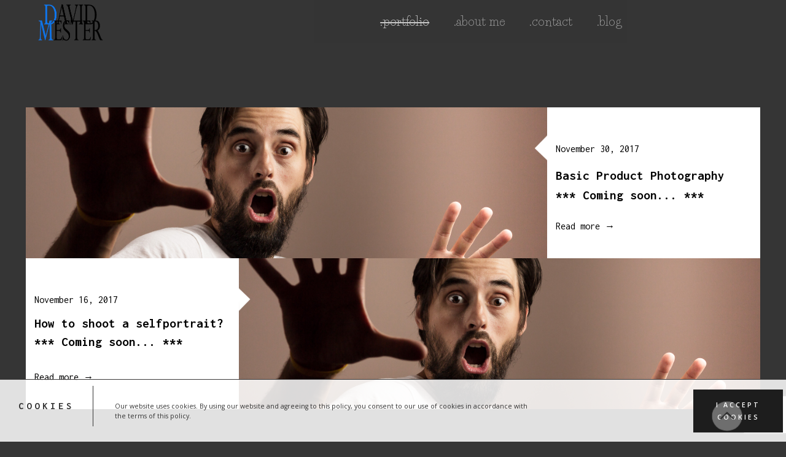

--- FILE ---
content_type: text/html; charset=UTF-8
request_url: https://davidmester.hu/tag/11-701_single-image/
body_size: 69028
content:
<!DOCTYPE html><html class="no-js" lang="hu" itemscope itemtype="https://schema.org/WebPage"><head><meta charset="UTF-8" /><meta name="viewport" content="width=device-width, initial-scale=1, maximum-scale=1" /><meta name="description" content="Photography from portrait to wedding, from photoshoots to post production | Available to travel for destination photography. " /><meta name="keywords" content="trouwfotograaf, trouwfotograaf Maastricht, fotograaf, maastricht fotografie, bruidsfotografie, Maastricht en Limburg, bruidsfotograaf, artistieke fotografie, portfolio fotografie, glamour fotografie, esküvői fotós, esküvői fotózás, portréfotózás, jegyesfotózás, kreatív fotózás, glamour fotózás, rendezvényfotózás, portfólió, esküvői fotózás Budapest, fotózás Budapest, Wedding photography, Engagement photography, portraiture photography, event photographgy, street photography, street fashion photography, fashion photography, blogger photography, photojournalism, esküvői fotós Budapest" />  <script async src="https://www.googletagmanager.com/gtag/js?id=UA-108247923-1"></script> <script>window.dataLayer = window.dataLayer || [];
  function gtag(){dataLayer.push(arguments);}
  gtag('js', new Date());

  gtag('config', 'UA-108247923-1');</script> <link rel="shortcut icon" href="https://davidmester.hu/wp-content/uploads/favicon.ico" /><link rel="apple-touch-icon" href="https://davidmester.hu/wp-content/uploads/favicon-mac.ico" /><link media="all" href="https://davidmester.hu/wp-content/cache/autoptimize/css/autoptimize_20e7a638fdc981a47bdddb57046c8fe1.css" rel="stylesheet"><title>davidmester - blog</title><link href="https://fonts.googleapis.com/css?family=Poppins:100,100i,200,200i,300,300i,400,400i,500,500i,600,600i,700,700i,800,800i,900,900i" rel="stylesheet"> <script id="mfn-dnmc-config-js">//
window.mfn = {mobile_init:1240,nicescroll:40,parallax:"translate3d",responsive:1,retina_js:0};
window.mfn_lightbox = {disable:false,disableMobile:false,title:false,};
window.mfn_sliders = {blog:0,clients:0,offer:0,portfolio:0,shop:0,slider:0,testimonials:0};
//</script> <meta name='robots' content='max-image-preview:large' /><link rel='dns-prefetch' href='//fonts.googleapis.com' /><link rel='stylesheet' id='Inconsolata-css' href='https://fonts.googleapis.com/css?family=Inconsolata%3A1%2C300%2C400%2C400italic%2C500%2C700%2C700italic&#038;ver=6.9' type='text/css' media='all' /><link rel='stylesheet' id='Life+Savers-css' href='https://fonts.googleapis.com/css?family=Life+Savers%3A1%2C300%2C400%2C400italic%2C500%2C700%2C700italic&#038;ver=6.9' type='text/css' media='all' /><link rel='stylesheet' id='tplis-cl-googlefonts-css' href='//fonts.googleapis.com/css?family=Open+Sans:400,600&#038;subset=latin,latin-ext' type='text/css' media='all' /><link rel='stylesheet' id='ms-custom-css' href='https://davidmester.hu/wp-content/cache/autoptimize/css/autoptimize_single_c4c6e231d08d5b5b774230e0b3461899.css?ver=19.3' type='text/css' media='all' /> <script type="text/javascript" src="https://davidmester.hu/wp-includes/js/jquery/jquery.min.js?ver=3.7.1" id="jquery-core-js"></script> <script type="text/javascript" id="layerslider-utils-js-extra">var LS_Meta = {"v":"8.1.2","fixGSAP":"1"};
//# sourceURL=layerslider-utils-js-extra</script> <script></script><meta name="generator" content="Powered by LayerSlider 8.1.2 - Build Heros, Sliders, and Popups. Create Animations and Beautiful, Rich Web Content as Easy as Never Before on WordPress." /><link rel="https://api.w.org/" href="https://davidmester.hu/wp-json/" /><link rel="alternate" title="JSON" type="application/json" href="https://davidmester.hu/wp-json/wp/v2/tags/165" /><script>var ms_grabbing_curosr='https://davidmester.hu/wp-content/plugins/masterslider/public/assets/css/common/grabbing.cur',ms_grab_curosr='https://davidmester.hu/wp-content/plugins/masterslider/public/assets/css/common/grab.cur';</script> <meta name="generator" content="MasterSlider 3.7.12 - Responsive Touch Image Slider" /> <style id="mfn-dnmc-theme-css">.current-menu-item span {
   text-decoration: line-through;
}
.hidden{display:none; visibility: hidden}
.section-post-related  { display: none !important; }


/*  new oszlop rendszer középre rendezve */
.mobx-columnleft{ float: left; width: 33%!important;  height: 25px!important; min-height: 25px!important;}
.mobx-columnright{ float: right; width: 33%;background-color: #0000ff;}
.mobx-columncenter{ display: inline-block; width: 33%; margin: 0 auto; text-align: center;}
.mobx-columncenter1{ display: inline-block; width: 100%; margin: 0 auto; text-align: center;}
.mobx-top-bar div .mobx-close{
	
	position:relative;
}

.mobx-top-bar div .mobx-close{
	float:right;
}


/* MASTERSLIDER nyilak, helyzete, háttér szín, stb */
.master-slider .ms-container{
	min-height:555px;
}

.ms-staff-carousel .master-slider .ms-container .ms-inner-controls-cont .ms-nav-prev{
	bottom:-45px !important;
	background-color:transparent !important;
	display:table-cell !important;
}

.master-slider .ms-nav-prev{
	top:auto;
	float:left;
	clear:both;
	right:auto;
	left:35%;
	bottom:-45px;
	box-shadow:none;
}

.master-slider .ms-nav-next{
	position:absolute;
	left:auto;
	right:35%;
	top:auto;
	bottom:-45px;
	box-shadow:none;
}

.ms-staff-carousel .master-slider .ms-container .ms-inner-controls-cont .ms-nav-next{
	background-color:transparent !important;
}


/*blog*/
@media (min-width: 480px) {
   #largescreen{
      display: initial;
   }

   #smallscreen{
      display: none;
   }
   .ms-nav-close div{
	position:relative;
	left:-4px;
	
   }
}

@media (max-width: 479px) {
   #largescreen{
      display: none;
   }

   #smallscreen{
      display: initial;
   }
   .ms-nav-close div{
	position:relative;
	left:3px;
	
   }
}

/* About Me kép alsó margó*/



#Top_bar{
		box-shadow:0px 0px 0px 0px rgba(0,0,0,0.1) !important;
}


#back_to_top i{
	/*background-color:rgba(255,255,255,0.4);*/
background:  url("https://davidmester.hu/wp-content/uploads/bg-none.png") repeat right top;
        padding: 8px 5px 8px 5px;
        border-radius: 50%;
color: #222222!important;
}
#back_to_top {
	-webkit-transform:scale(1.3);
	transform:scale(1.3);
}

/* FOOTER nincs*/
#Footer{
	/*display: none;*/
}



@media (max-width:959px){

	div form .column .your-email input[type=email]{
		width:440px !important;
	}
	
}

@media (max-width:767px){

	div form .column .your-email input[type=email]{
		width:670px !important;
	}
	
       #blog-tartalom{
           padding: 20px!important;
       }
}
@media (max-width:480px){

	.your-email input[type=email]{
		padding-right:0px;
		max-width:96%;	
	}
	


}</style><!--[if lt IE 9]> <script id="mfn-html5" src="https://html5shiv.googlecode.com/svn/trunk/html5.js"></script> <![endif]--><meta name="generator" content="Powered by WPBakery Page Builder - drag and drop page builder for WordPress."/><meta name="generator" content="Powered by Slider Revolution 5.4.5 - responsive, Mobile-Friendly Slider Plugin for WordPress with comfortable drag and drop interface." /><link rel="icon" href="https://davidmester.hu/wp-content/uploads/cropped-favicon-32x32.png" sizes="32x32" /><link rel="icon" href="https://davidmester.hu/wp-content/uploads/cropped-favicon-192x192.png" sizes="192x192" /><link rel="apple-touch-icon" href="https://davidmester.hu/wp-content/uploads/cropped-favicon-180x180.png" /><meta name="msapplication-TileImage" content="https://davidmester.hu/wp-content/uploads/cropped-favicon-270x270.png" /> <script type="text/javascript">function setREVStartSize(e){
				try{ var i=jQuery(window).width(),t=9999,r=0,n=0,l=0,f=0,s=0,h=0;					
					if(e.responsiveLevels&&(jQuery.each(e.responsiveLevels,function(e,f){f>i&&(t=r=f,l=e),i>f&&f>r&&(r=f,n=e)}),t>r&&(l=n)),f=e.gridheight[l]||e.gridheight[0]||e.gridheight,s=e.gridwidth[l]||e.gridwidth[0]||e.gridwidth,h=i/s,h=h>1?1:h,f=Math.round(h*f),"fullscreen"==e.sliderLayout){var u=(e.c.width(),jQuery(window).height());if(void 0!=e.fullScreenOffsetContainer){var c=e.fullScreenOffsetContainer.split(",");if (c) jQuery.each(c,function(e,i){u=jQuery(i).length>0?u-jQuery(i).outerHeight(!0):u}),e.fullScreenOffset.split("%").length>1&&void 0!=e.fullScreenOffset&&e.fullScreenOffset.length>0?u-=jQuery(window).height()*parseInt(e.fullScreenOffset,0)/100:void 0!=e.fullScreenOffset&&e.fullScreenOffset.length>0&&(u-=parseInt(e.fullScreenOffset,0))}f=u}else void 0!=e.minHeight&&f<e.minHeight&&(f=e.minHeight);e.c.closest(".rev_slider_wrapper").css({height:f})					
				}catch(d){console.log("Failure at Presize of Slider:"+d)}
			};</script> <noscript><style>.wpb_animate_when_almost_visible { opacity: 1; }</style></noscript></head><body data-rsssl=1 class="archive tag tag-11-701_single-image tag-165 wp-theme-betheme _masterslider _msp_version_3.7.12 locale-hu-hu non-logged-in  color-custom style-simple button-flat layout-full-width no-content-padding hide-love cf7p-message header-fixed minimalist-header-no sticky-header sticky-tb-color ab-hide subheader-both-center menu-link-color menuo-no-borders menuo-right footer-sliding footer-copy-center mobile-tb-center mobile-side-slide mobile-mini-mr-ll tablet-sticky mobile-sticky be-1787 wpb-js-composer js-comp-ver-8.7.2 vc_responsive"><div id="Wrapper"><div id="Header_wrapper" ><header id="Header"><div class="header_placeholder"></div><div id="Top_bar" class="loading"><div class="container"><div class="column one"><div class="top_bar_left clearfix"><div class="logo"><a id="logo" href="https://davidmester.hu" title="DAVID MESTER" data-height="60" data-padding="5"><img class="logo-main scale-with-grid" src="https://davidmester.hu/wp-content/uploads/Indexpxs/DM.jpg" data-retina="https://davidmester.hu/wp-content/uploads/Indexpxs/DM.jpg" data-height="120" alt="LOGO" /><img class="logo-sticky scale-with-grid" src="https://davidmester.hu/wp-content/uploads/Indexpxs/DM.jpg" data-retina="https://davidmester.hu/wp-content/uploads/Indexpxs/DM.jpg" data-height="120" alt="LOGO" /><img class="logo-mobile scale-with-grid" src="https://davidmester.hu/wp-content/uploads/Indexpxs/DM.jpg" data-retina="https://davidmester.hu/wp-content/uploads/Indexpxs/DM.jpg" data-height="120" alt="LOGO" /><img class="logo-mobile-sticky scale-with-grid" src="https://davidmester.hu/wp-content/uploads/Indexpxs/DM.jpg" data-retina="https://davidmester.hu/wp-content/uploads/Indexpxs/DM.jpg" data-height="120" alt="LOGO" /></a></div><div class="menu_wrapper"><nav id="menu" class="menu-main-menu-container"><ul id="menu-main-menu" class="menu"><li id="menu-item-59" class="menu-item menu-item-type-post_type menu-item-object-page menu-item-home current-menu-item"><a href="https://davidmester.hu/"><span>.portfolio</span></a></li><li id="menu-item-64" class="menu-item menu-item-type-post_type menu-item-object-page"><a href="https://davidmester.hu/about-me/"><span>.about me</span></a></li><li id="menu-item-74" class="menu-item menu-item-type-post_type menu-item-object-page"><a href="https://davidmester.hu/contact/"><span>.contact</span></a></li><li id="menu-item-88" class="menu-item menu-item-type-post_type menu-item-object-page"><a href="https://davidmester.hu/blog/"><span>.blog</span></a></li></ul></nav><a class="responsive-menu-toggle " href="#"><i class="icon-menu-fine"></i></a></div><div class="secondary_menu_wrapper"></div><div class="banner_wrapper"></div><div class="search_wrapper"><form method="get" id="searchform" action="https://davidmester.hu/"> <i class="icon_search icon-search-fine"></i> <a href="#" class="icon_close"><i class="icon-cancel-fine"></i></a> <input type="text" class="field" name="s" id="s" placeholder="Enter your search" /> <input type="submit" class="submit" value="" style="display:none;" /></form></div></div></div></div></div></header></div><div id="Content"><div class="content_wrapper clearfix"><div class="sections_group"><div class="extra_content"><div class="section the_content has_content"><div class="section_wrapper"><div class="the_content_wrapper"><div class="wpb-content-wrapper"><div class="vc_row wpb_row vc_row-fluid"><div class="wpb_column vc_column_container vc_col-sm-12 vc_hidden-sm vc_hidden-xs"><div class="vc_column-inner"><div class="wpb_wrapper"><div class="vc_empty_space"   style="height: 180px"><span class="vc_empty_space_inner"></span></div></div></div></div></div><div class="vc_row wpb_row vc_row-fluid"><div class="wpb_column vc_column_container vc_col-sm-12 vc_hidden-lg vc_hidden-md"><div class="vc_column-inner"><div class="wpb_wrapper"><div class="vc_empty_space"   style="height: 80px"><span class="vc_empty_space_inner"></span></div></div></div></div></div><section id="largescreen" class="vc_section vc_section-o-content-top vc_section-flex"><div class="vc_row wpb_row vc_row-fluid vc_custom_1501170799939 vc_row-o-equal-height vc_row-o-content-middle vc_row-flex"><div class="wpb_column vc_column_container vc_col-sm-12"><div class="vc_column-inner vc_custom_1499267699123"><div class="wpb_wrapper"><div class="wpb_revslider_element wpb_content_element"><link href="https://fonts.googleapis.com/css?family=Inconsolata:400%2C700" rel="stylesheet" property="stylesheet" type="text/css" media="all"><div id="rev_slider_20_1_wrapper" class="rev_slider_wrapper fullwidthbanner-container" data-source="gallery" style="margin:0px auto;background:transparent;padding:0px;margin-top:0px;margin-bottom:0px;"><div id="rev_slider_20_1" class="rev_slider fullwidthabanner" style="display:none;" data-version="5.4.5"><ul><li data-index="rs-28" data-transition="fade" data-slotamount="default" data-hideafterloop="0" data-hideslideonmobile="off"  data-easein="default" data-easeout="default" data-masterspeed="300"  data-rotate="0"  data-saveperformance="off"  data-title="Slide" data-param1="" data-param2="" data-param3="" data-param4="" data-param5="" data-param6="" data-param7="" data-param8="" data-param9="" data-param10="" data-description=""> <img decoding="async" src="https://davidmester.hu/wp-content/plugins/revslider/admin/assets/images/transparent.png" data-bgcolor='#ffffff' style='background:#ffffff' alt="" title="Maria &#038; Marcus (Shot for Arts Illustrated Studios)"  data-bgposition="center center" data-bgfit="cover" data-bgrepeat="no-repeat" class="rev-slidebg" data-no-retina><div class="tp-caption   tp-resizeme" 
 id="slide-28-layer-4" 
 data-x="895" 
 data-y="60" 
 data-width="['105']"
 data-height="['23']" 
 data-type="text" 
 data-responsive_offset="on"  data-frames='[{"delay":0,"speed":300,"frame":"0","from":"opacity:0;","to":"o:1;","ease":"Power3.easeInOut"},{"delay":"+-300","speed":300,"frame":"999","to":"opacity:0;","ease":"Power3.easeInOut"}]'
 data-textAlign="['inherit','inherit','inherit','inherit']"
 data-paddingtop="[0,0,0,0]"
 data-paddingright="[0,0,0,0]"
 data-paddingbottom="[0,0,0,0]"
 data-paddingleft="[0,0,0,0]"  style="z-index: 5; min-width: 105px; max-width: 105px; max-width: 23px; max-width: 23px; white-space: nowrap; font-size: 17px; line-height: 22px; font-weight: 400; color: #000000; letter-spacing: 0px;font-family:Inconsolata;">November 30, 2017</div><div class="tp-caption   tp-resizeme" 
 id="slide-28-layer-5" 
 data-x="895" 
 data-y="105" 
 data-width="['auto']"
 data-height="['auto']" 
 data-type="text" 
 data-responsive_offset="on"  data-frames='[{"delay":0,"speed":300,"frame":"0","from":"opacity:0;","to":"o:1;","ease":"Power3.easeInOut"},{"delay":"+-300","speed":300,"frame":"999","to":"opacity:0;","ease":"Power3.easeInOut"}]'
 data-textAlign="['inherit','inherit','inherit','inherit']"
 data-paddingtop="[0,0,0,0]"
 data-paddingright="[0,0,0,0]"
 data-paddingbottom="[0,0,0,0]"
 data-paddingleft="[0,0,0,0]"  style="z-index: 6; white-space: nowrap; font-size: 22px; line-height: 22px; font-weight: 700; color: #000000; letter-spacing: 0px;font-family:Inconsolata;">Basic Product Photography</div> <a class="tp-caption   tp-resizeme" 
 href="https://davidmester.hu/blog/coming-soon/" target="_self"			 id="slide-28-layer-6" 
 data-x="895" 
 data-y="190" 
 data-width="['74']"
 data-height="['24']" 
 data-type="text" 
 data-actions=''
 data-responsive_offset="on"  data-frames='[{"delay":0,"speed":300,"frame":"0","from":"opacity:0;","to":"o:1;","ease":"Power3.easeInOut"},{"delay":"+-300","speed":300,"frame":"999","to":"opacity:0;","ease":"Power3.easeInOut"},{"frame":"hover","speed":"120","ease":"Power2.easeInOut","to":"o:1;rX:0;rY:0;rZ:0;z:0;","style":"c:rgb(163,163,163);br:0px 0px 0px 0px;"}]'
 data-textAlign="['inherit','inherit','inherit','inherit']"
 data-paddingtop="[0,0,0,0]"
 data-paddingright="[0,0,0,0]"
 data-paddingbottom="[0,0,0,0]"
 data-paddingleft="[0,0,0,0]"  style="z-index: 7; min-width: 74px; max-width: 74px; max-width: 24px; max-width: 24px; white-space: nowrap; font-size: 17px; line-height: 22px; font-weight: 400; color: #000000; letter-spacing: 0px;font-family:Inconsolata;text-decoration: none;">Read more → </a><div class="tp-caption   tp-resizeme" 
 id="slide-28-layer-3" 
 data-x="" 
 data-y="-1" 
 data-width="['none','none','none','none']"
 data-height="['none','none','none','none']" 
 data-type="image" 
 data-responsive_offset="on"  data-frames='[{"delay":0,"speed":2000,"sfxcolor":"#ffffff","sfx_effect":"blockfromleft","frame":"0","from":"z:0;","to":"o:1;","ease":"Power4.easeInOut"},{"delay":"+-2000","speed":300,"frame":"999","to":"opacity:0;","ease":"Power3.easeInOut"}]'
 data-textAlign="['inherit','inherit','inherit','inherit']"
 data-paddingtop="[0,0,0,0]"
 data-paddingright="[0,0,0,0]"
 data-paddingbottom="[0,0,0,0]"
 data-paddingleft="[0,0,0,0]"  style="z-index: 8;"><img fetchpriority="high" decoding="async" src="https://davidmester.hu/wp-content/uploads/blogpictures/IMG_9807.jpg" alt="" data-ww="880px" data-hh="257px" width="2000" height="584" data-no-retina></div><div class="tp-caption   tp-resizeme tp-svg-layer" 
 id="slide-28-layer-8" 
 data-x="821" 
 data-y="17" 
 data-width="['105']"
 data-height="['105']" 
 data-type="svg" 
 data-svg_src="https://davidmester.hu/wp-content/plugins/revslider/public/assets/assets/svg/navigation/ic_arrow_drop_down_24px.svg" 
 data-svg_idle="sc:transparent;sw:0;sda:0;sdo:0;" 
 data-responsive_offset="on"  data-frames='[{"delay":0,"speed":300,"frame":"0","from":"opacity:0;","to":"o:1;rZ:89;","ease":"Power3.easeInOut"},{"delay":"+-300","speed":300,"frame":"999","to":"opacity:0;","ease":"Power3.easeInOut"}]'
 data-textAlign="['inherit','inherit','inherit','inherit']"
 data-paddingtop="[0,0,0,0]"
 data-paddingright="[0,0,0,0]"
 data-paddingbottom="[0,0,0,0]"
 data-paddingleft="[0,0,0,0]"  style="z-index: 9; min-width: 105px; max-width: 105px; max-width: 105px; max-width: 105px; color: #ffffff;"></div><div class="tp-caption   tp-resizeme" 
 id="slide-28-layer-10" 
 data-x="895" 
 data-y="138" 
 data-width="['auto']"
 data-height="['auto']" 
 data-type="text" 
 data-responsive_offset="on"  data-frames='[{"delay":0,"speed":300,"frame":"0","from":"opacity:0;","to":"o:1;","ease":"Power3.easeInOut"},{"delay":"+-300","speed":300,"frame":"999","to":"opacity:0;","ease":"Power3.easeInOut"}]'
 data-textAlign="['inherit','inherit','inherit','inherit']"
 data-paddingtop="[0,0,0,0]"
 data-paddingright="[0,0,0,0]"
 data-paddingbottom="[0,0,0,0]"
 data-paddingleft="[0,0,0,0]"  style="z-index: 10; white-space: nowrap; font-size: 22px; line-height: 22px; font-weight: 700; color: #000000; letter-spacing: 0px;font-family:Inconsolata;">*** Coming soon... ***</div></li></ul><div class="tp-bannertimer tp-bottom" style="visibility: hidden !important;"></div></div> <script>var htmlDivCss = ' #rev_slider_20_1_wrapper .tp-loader.spinner2{ background-color: #FFFFFF !important; } ';
					var htmlDiv = document.getElementById('rs-plugin-settings-inline-css');
					if(htmlDiv) {
						htmlDiv.innerHTML = htmlDiv.innerHTML + htmlDivCss;
					}
					else{
						var htmlDiv = document.createElement('div');
						htmlDiv.innerHTML = '<style>' + htmlDivCss + '</style>';
						document.getElementsByTagName('head')[0].appendChild(htmlDiv.childNodes[0]);
					}</script> </div></div><div class="wpb_revslider_element wpb_content_element"><link href="https://fonts.googleapis.com/css?family=Inconsolata:400%2C700%26subset%3Dlatin-ext%2Clatin" rel="stylesheet" property="stylesheet" type="text/css" media="all"><div id="rev_slider_17_2_wrapper" class="rev_slider_wrapper fullwidthbanner-container" data-source="gallery" style="margin:0px auto;background:transparent;padding:0px;margin-top:0px;margin-bottom:0px;"><div id="rev_slider_17_2" class="rev_slider fullwidthabanner" style="display:none;" data-version="5.4.5"><ul><li data-index="rs-25" data-transition="notransition" data-slotamount="default" data-hideafterloop="0" data-hideslideonmobile="off"  data-easein="default" data-easeout="default" data-masterspeed="1500"  data-delay="1500"  data-rotate="0"  data-saveperformance="off"  data-title="Slide" data-param1="" data-param2="" data-param3="" data-param4="" data-param5="" data-param6="" data-param7="" data-param8="" data-param9="" data-param10="" data-description=""> <img decoding="async" src="https://davidmester.hu/wp-content/plugins/revslider/admin/assets/images/transparent.png" data-bgcolor='#ffffff' style='background:#ffffff' alt="" title="Maria &#038; Marcus (Shot for Arts Illustrated Studios)"  data-bgposition="center center" data-bgfit="cover" data-bgrepeat="no-repeat" class="rev-slidebg" data-no-retina><div class="tp-caption   tp-resizeme" 
 id="slide-25-layer-2" 
 data-x="360" 
 data-y="" 
 data-width="['none','none','none','none']"
 data-height="['none','none','none','none']" 
 data-type="image" 
 data-responsive_offset="on"  data-frames='[{"delay":10,"speed":1500,"sfxcolor":"#ffffff","sfx_effect":"blockfromleft","frame":"0","from":"z:0;","to":"o:1;","ease":"Power4.easeInOut"},{"delay":"wait","speed":0,"frame":"999","to":"opacity:0;","ease":"nothing"}]'
 data-textAlign="['inherit','inherit','inherit','inherit']"
 data-paddingtop="[0,0,0,0]"
 data-paddingright="[0,0,0,0]"
 data-paddingbottom="[0,0,0,0]"
 data-paddingleft="[0,0,0,0]"  style="z-index: 5;"><img decoding="async" src="https://davidmester.hu/wp-content/uploads/blogpictures/IMG_9807.jpg" alt="" data-ww="881px" data-hh="257px" width="2000" height="584" data-no-retina></div><div class="tp-caption   tp-resizeme" 
 id="slide-25-layer-4" 
 data-x="15" 
 data-y="100" 
 data-width="['auto']"
 data-height="['auto']" 
 data-type="text" 
 data-responsive_offset="on"  data-frames='[{"delay":400,"speed":1100,"frame":"0","from":"opacity:0;","to":"o:1;","ease":"Power1.easeIn"},{"delay":"wait","speed":0,"frame":"999","to":"opacity:0;","ease":"nothing"}]'
 data-textAlign="['inherit','inherit','inherit','inherit']"
 data-paddingtop="[0,0,0,0]"
 data-paddingright="[0,0,0,0]"
 data-paddingbottom="[0,0,0,0]"
 data-paddingleft="[0,0,0,0]"  style="z-index: 6; white-space: nowrap; font-size: 22px; line-height: 22px; font-weight: 700; color: #000000; letter-spacing: 0px;font-family:Inconsolata;">How to shoot a selfportrait?</div><div class="tp-caption   tp-resizeme" 
 id="slide-25-layer-6" 
 data-x="15" 
 data-y="60" 
 data-width="['auto']"
 data-height="['auto']" 
 data-type="text" 
 data-responsive_offset="on"  data-frames='[{"delay":400,"speed":1100,"frame":"0","from":"opacity:0;","to":"o:1;","ease":"Power1.easeIn"},{"delay":"wait","speed":0,"frame":"999","to":"opacity:0;","ease":"nothing"}]'
 data-textAlign="['inherit','inherit','inherit','inherit']"
 data-paddingtop="[0,0,0,0]"
 data-paddingright="[0,0,0,0]"
 data-paddingbottom="[0,0,0,0]"
 data-paddingleft="[0,0,0,0]"  style="z-index: 7; white-space: nowrap; font-size: 17px; line-height: 22px; font-weight: 400; color: #000000; letter-spacing: 0px;font-family:Inconsolata;">November 16, 2017</div> <a class="tp-caption   tp-resizeme" 
 href="https://davidmester.hu/blog/how-to-shoot-a-selfportrait/ " target="_self"			 id="slide-25-layer-7" 
 data-x="15" 
 data-y="190" 
 data-width="['auto']"
 data-height="['auto']" 
 data-type="text" 
 data-actions=''
 data-responsive_offset="on"  data-frames='[{"delay":400,"speed":1100,"frame":"0","from":"opacity:0;","to":"o:1;","ease":"Power1.easeIn"},{"delay":"wait","speed":0,"frame":"999","to":"opacity:0;","ease":"nothing"},{"frame":"hover","speed":"0","ease":"Linear.easeNone","to":"o:1;rX:0;rY:0;rZ:0;z:0;","style":"c:rgb(163,163,163);br:0px 0px 0px 0px;"}]'
 data-textAlign="['inherit','inherit','inherit','inherit']"
 data-paddingtop="[0,0,0,0]"
 data-paddingright="[0,0,0,0]"
 data-paddingbottom="[0,0,0,0]"
 data-paddingleft="[0,0,0,0]"  style="z-index: 8; white-space: nowrap; font-size: 17px; line-height: 22px; font-weight: 400; color: #000000; letter-spacing: 0px;font-family:Inconsolata;text-decoration: none;">Read more → </a><div class="tp-caption   tp-resizeme tp-svg-layer" 
 id="slide-25-layer-8" 
 data-x="320" 
 data-y="22" 
 data-width="['95']"
 data-height="['95']" 
 data-type="svg" 
 data-svg_src="https://davidmester.hu/wp-content/plugins/revslider/public/assets/assets/svg/navigation/ic_arrow_drop_up_36px.svg" 
 data-svg_idle="sc:transparent;sw:0;sda:0;sdo:0;" 
 data-responsive_offset="on"  data-frames='[{"delay":380,"speed":1170,"frame":"0","from":"opacity:0;","to":"o:1;rZ:89;","ease":"Power1.easeIn"},{"delay":"wait","speed":0,"frame":"999","to":"opacity:0;","ease":"nothing"}]'
 data-textAlign="['inherit','inherit','inherit','inherit']"
 data-paddingtop="[0,0,0,0]"
 data-paddingright="[0,0,0,0]"
 data-paddingbottom="[0,0,0,0]"
 data-paddingleft="[0,0,0,0]"  style="z-index: 9; min-width: 95px; max-width: 95px; max-width: 95px; max-width: 95px; color: #ffffff;"></div><div class="tp-caption   tp-resizeme" 
 id="slide-25-layer-10" 
 data-x="15" 
 data-y="131" 
 data-width="['auto']"
 data-height="['auto']" 
 data-type="text" 
 data-responsive_offset="on"  data-frames='[{"delay":400,"speed":1100,"frame":"0","from":"opacity:0;","to":"o:1;","ease":"Power1.easeIn"},{"delay":"wait","speed":0,"frame":"999","to":"opacity:0;","ease":"nothing"}]'
 data-textAlign="['inherit','inherit','inherit','inherit']"
 data-paddingtop="[0,0,0,0]"
 data-paddingright="[0,0,0,0]"
 data-paddingbottom="[0,0,0,0]"
 data-paddingleft="[0,0,0,0]"  style="z-index: 10; white-space: nowrap; font-size: 22px; line-height: 22px; font-weight: 700; color: #000000; letter-spacing: 0px;font-family:Inconsolata;">*** Coming soon... ***</div></li></ul><div class="tp-bannertimer tp-bottom" style="visibility: hidden !important;"></div></div> <script>var htmlDivCss = ' #rev_slider_17_2_wrapper .tp-loader.spinner2{ background-color: #FFFFFF !important; } ';
					var htmlDiv = document.getElementById('rs-plugin-settings-inline-css');
					if(htmlDiv) {
						htmlDiv.innerHTML = htmlDiv.innerHTML + htmlDivCss;
					}
					else{
						var htmlDiv = document.createElement('div');
						htmlDiv.innerHTML = '<style>' + htmlDivCss + '</style>';
						document.getElementsByTagName('head')[0].appendChild(htmlDiv.childNodes[0]);
					}</script> </div></div></div></div></div></div></section><section id="smallscreen" class="vc_section vc_section-o-content-top vc_section-flex"><div class="vc_row wpb_row vc_row-fluid"><div class="wpb_column vc_column_container vc_col-sm-12"><div class="vc_column-inner"><div class="wpb_wrapper"><div class="wpb_revslider_element wpb_content_element"><link href="https://fonts.googleapis.com/css?family=Inconsolata:400%2C700%26subset%3Dlatin-ext%2Clatin%7COpen+Sans:400%2C600" rel="stylesheet" property="stylesheet" type="text/css" media="all"><div id="rev_slider_21_3_wrapper" class="rev_slider_wrapper fullwidthbanner-container" data-source="gallery" style="margin:0px auto;background:rgba(NaN,NaN,NaN,0);padding:0px;margin-top:0px;margin-bottom:0px;"><div id="rev_slider_21_3" class="rev_slider fullwidthabanner tp-overflow-hidden" style="display:none;" data-version="5.4.5"><ul><li data-index="rs-29" data-transition="notransition" data-slotamount="default" data-hideafterloop="0" data-hideslideonmobile="off"  data-easein="default" data-easeout="default" data-masterspeed="default"  data-delay="320"  data-rotate="0"  data-saveperformance="off"  data-ssop="true"  data-title="Slide" data-param1="" data-param2="" data-param3="" data-param4="" data-param5="" data-param6="" data-param7="" data-param8="" data-param9="" data-param10="" data-description=""> <img decoding="async" src="https://davidmester.hu/wp-content/plugins/revslider/admin/assets/images/transparent.png" data-bgcolor='#ffffff' style='background:#ffffff' alt="" title="Maria &#038; Marcus (Shot for Arts Illustrated Studios)"  data-bgposition="center center" data-bgfit="cover" data-bgrepeat="no-repeat" class="rev-slidebg" data-no-retina><div class="tp-caption   tp-resizeme" 
 id="slide-29-layer-4" 
 data-x="50" 
 data-y="359" 
 data-width="['387']"
 data-height="['auto']" 
 data-type="text" 
 data-responsive_offset="on"  data-frames='[{"delay":0,"speed":580,"frame":"0","from":"opacity:0;","to":"o:1;","ease":"Power3.easeInOut"},{"delay":"+-580","speed":0,"frame":"999","to":"opacity:0;","ease":"nothing"}]'
 data-textAlign="['inherit','inherit','inherit','inherit']"
 data-paddingtop="[0,0,0,0]"
 data-paddingright="[0,0,0,0]"
 data-paddingbottom="[0,0,0,0]"
 data-paddingleft="[0,0,0,0]"  style="z-index: 5; min-width: 387px; max-width: 387px; white-space: nowrap; font-size: 28px; line-height: 22px; font-weight: 400; color: #000000; letter-spacing: 0px;font-family:Open Sans;">November 30, 2017</div><div class="tp-caption   tp-resizeme" 
 id="slide-29-layer-3" 
 data-x="-50" 
 data-y="-2" 
 data-width="['none','none','none','none']"
 data-height="['none','none','none','none']" 
 data-type="image" 
 data-responsive_offset="on"  data-frames='[{"delay":0,"speed":420,"sfxcolor":"#ffffff","sfx_effect":"blockfromleft","frame":"0","from":"z:0;","to":"o:1;","ease":"Power3.easeInOut"},{"delay":"+-420","speed":0,"frame":"999","to":"opacity:0;","ease":"nothing"}]'
 data-textAlign="['inherit','inherit','inherit','inherit']"
 data-paddingtop="[0,0,0,0]"
 data-paddingright="[0,0,0,0]"
 data-paddingbottom="[0,0,0,0]"
 data-paddingleft="[0,0,0,0]"  style="z-index: 6;"><img fetchpriority="high" decoding="async" src="https://davidmester.hu/wp-content/uploads/blogpictures/IMG_9807.jpg" alt="" data-ww="880px" data-hh="257px" width="2000" height="584" data-no-retina></div><div class="tp-caption   tp-resizeme" 
 id="slide-29-layer-5" 
 data-x="50" 
 data-y="415" 
 data-width="['auto']"
 data-height="['auto']" 
 data-type="text" 
 data-responsive_offset="on"  data-frames='[{"delay":0,"speed":440,"frame":"0","from":"opacity:0;","to":"o:1;","ease":"Power3.easeInOut"},{"delay":"+-440","speed":0,"frame":"999","to":"opacity:0;","ease":"nothing"}]'
 data-textAlign="['inherit','inherit','inherit','inherit']"
 data-paddingtop="[0,0,0,0]"
 data-paddingright="[0,0,0,0]"
 data-paddingbottom="[0,0,0,0]"
 data-paddingleft="[0,0,0,0]"  style="z-index: 7; white-space: nowrap; font-size: 44px; line-height: 22px; font-weight: 600; color: #000000; letter-spacing: 0px;font-family:Open Sans;">Basic Product Photography</div> <a class="tp-caption   tp-resizeme" 
 href="https://davidmester.hu/blog/coming-soon/" target="_self"			 id="slide-29-layer-6" 
 data-x="50" 
 data-y="523" 
 data-width="['180']"
 data-height="['30']" 
 data-type="text" 
 data-actions=''
 data-responsive_offset="on"  data-frames='[{"delay":0,"speed":390,"frame":"0","from":"opacity:0;","to":"o:1;","ease":"Power3.easeInOut"},{"delay":"+-390","speed":0,"frame":"999","to":"opacity:0;","ease":"nothing"},{"frame":"hover","speed":"120","ease":"Power2.easeInOut","to":"o:1;rX:0;rY:0;rZ:0;z:0;","style":"c:rgb(163,163,163);br:0px 0px 0px 0px;"}]'
 data-textAlign="['inherit','inherit','inherit','inherit']"
 data-paddingtop="[0,0,0,0]"
 data-paddingright="[0,0,0,0]"
 data-paddingbottom="[0,0,0,0]"
 data-paddingleft="[0,0,0,0]"  style="z-index: 8; min-width: 180px; max-width: 180px; max-width: 30px; max-width: 30px; white-space: nowrap; font-size: 28px; line-height: 22px; font-weight: 400; color: #000000; letter-spacing: 0px;font-family:Open Sans;text-decoration: none;">Read more → </a><div class="tp-caption   tp-resizeme tp-svg-layer" 
 id="slide-29-layer-7" 
 data-x="17" 
 data-y="194" 
 data-width="['112']"
 data-height="['112']" 
 data-type="svg" 
 data-svg_src="https://davidmester.hu/wp-content/plugins/revslider/public/assets/assets/svg/navigation/ic_arrow_drop_down_36px.svg" 
 data-svg_idle="sc:transparent;sw:0;sda:0;sdo:0;" 
 data-responsive_offset="on"  data-frames='[{"delay":0,"speed":380,"frame":"0","from":"opacity:0;","to":"o:1;rZ:180;","ease":"Power3.easeInOut"},{"delay":"+-380","speed":0,"frame":"999","ease":"nothing"}]'
 data-textAlign="['inherit','inherit','inherit','inherit']"
 data-paddingtop="[0,0,0,0]"
 data-paddingright="[0,0,0,0]"
 data-paddingbottom="[0,0,0,0]"
 data-paddingleft="[0,0,0,0]"  style="z-index: 9; min-width: 112px; max-width: 112px; max-width: 112px; max-width: 112px; color: #ffffff;"></div><div class="tp-caption   tp-resizeme" 
 id="slide-29-layer-8" 
 data-x="50" 
 data-y="473" 
 data-width="['auto']"
 data-height="['auto']" 
 data-type="text" 
 data-responsive_offset="on"  data-frames='[{"delay":0,"speed":440,"frame":"0","from":"opacity:0;","to":"o:1;","ease":"Power3.easeInOut"},{"delay":"+-440","speed":0,"frame":"999","to":"opacity:0;","ease":"nothing"}]'
 data-textAlign="['inherit','inherit','inherit','inherit']"
 data-paddingtop="[0,0,0,0]"
 data-paddingright="[0,0,0,0]"
 data-paddingbottom="[0,0,0,0]"
 data-paddingleft="[0,0,0,0]"  style="z-index: 10; white-space: nowrap; font-size: 44px; line-height: 22px; font-weight: 600; color: #000000; letter-spacing: 0px;font-family:Open Sans;">*** Coming soon... ***</div></li></ul><div class="tp-bannertimer tp-bottom" style="visibility: hidden !important;"></div></div> <script>var htmlDivCss = ' #rev_slider_21_3_wrapper .tp-loader.spinner2{ background-color: #FFFFFF !important; } ';
					var htmlDiv = document.getElementById('rs-plugin-settings-inline-css');
					if(htmlDiv) {
						htmlDiv.innerHTML = htmlDiv.innerHTML + htmlDivCss;
					}
					else{
						var htmlDiv = document.createElement('div');
						htmlDiv.innerHTML = '<style>' + htmlDivCss + '</style>';
						document.getElementsByTagName('head')[0].appendChild(htmlDiv.childNodes[0]);
					}</script> </div></div><div class="wpb_revslider_element wpb_content_element"><link href="https://fonts.googleapis.com/css?family=Inconsolata:400%2C700%26subset%3Dlatin-ext%2Clatin%7COpen+Sans:400%2C600" rel="stylesheet" property="stylesheet" type="text/css" media="all"><div id="rev_slider_18_4_wrapper" class="rev_slider_wrapper fullwidthbanner-container" data-source="gallery" style="margin:0px auto;background:rgba(NaN,NaN,NaN,0);padding:0px;margin-top:0px;margin-bottom:0px;"><div id="rev_slider_18_4" class="rev_slider fullwidthabanner tp-overflow-hidden" style="display:none;" data-version="5.4.5"><ul><li data-index="rs-26" data-transition="notransition" data-slotamount="default" data-hideafterloop="0" data-hideslideonmobile="off"  data-easein="default" data-easeout="default" data-masterspeed="default"  data-delay="320"  data-rotate="0"  data-saveperformance="off"  data-ssop="true"  data-title="Slide" data-param1="" data-param2="" data-param3="" data-param4="" data-param5="" data-param6="" data-param7="" data-param8="" data-param9="" data-param10="" data-description=""> <img decoding="async" src="https://davidmester.hu/wp-content/plugins/revslider/admin/assets/images/transparent.png" data-bgcolor='#ffffff' style='background:#ffffff' alt="" title="Maria &#038; Marcus (Shot for Arts Illustrated Studios)"  data-bgposition="center center" data-bgfit="cover" data-bgrepeat="no-repeat" class="rev-slidebg" data-no-retina><div class="tp-caption   tp-resizeme" 
 id="slide-26-layer-4" 
 data-x="50" 
 data-y="359" 
 data-width="['387']"
 data-height="['auto']" 
 data-type="text" 
 data-responsive_offset="on"  data-frames='[{"delay":0,"speed":580,"frame":"0","from":"opacity:0;","to":"o:1;","ease":"Power3.easeInOut"},{"delay":"+-580","speed":0,"frame":"999","to":"opacity:0;","ease":"nothing"}]'
 data-textAlign="['inherit','inherit','inherit','inherit']"
 data-paddingtop="[0,0,0,0]"
 data-paddingright="[0,0,0,0]"
 data-paddingbottom="[0,0,0,0]"
 data-paddingleft="[0,0,0,0]"  style="z-index: 5; min-width: 387px; max-width: 387px; white-space: nowrap; font-size: 28px; line-height: 22px; font-weight: 400; color: #000000; letter-spacing: 0px;font-family:Open Sans;">November 16, 2017</div><div class="tp-caption   tp-resizeme" 
 id="slide-26-layer-3" 
 data-x="-50" 
 data-y="-2" 
 data-width="['none','none','none','none']"
 data-height="['none','none','none','none']" 
 data-type="image" 
 data-responsive_offset="on"  data-frames='[{"delay":0,"speed":420,"sfxcolor":"#ffffff","sfx_effect":"blockfromleft","frame":"0","from":"z:0;","to":"o:1;","ease":"Power3.easeInOut"},{"delay":"+-420","speed":0,"frame":"999","to":"opacity:0;","ease":"nothing"}]'
 data-textAlign="['inherit','inherit','inherit','inherit']"
 data-paddingtop="[0,0,0,0]"
 data-paddingright="[0,0,0,0]"
 data-paddingbottom="[0,0,0,0]"
 data-paddingleft="[0,0,0,0]"  style="z-index: 6;"><img fetchpriority="high" decoding="async" src="https://davidmester.hu/wp-content/uploads/blogpictures/IMG_9807.jpg" alt="" data-ww="880px" data-hh="257px" width="2000" height="584" data-no-retina></div><div class="tp-caption   tp-resizeme" 
 id="slide-26-layer-5" 
 data-x="50" 
 data-y="415" 
 data-width="['auto']"
 data-height="['auto']" 
 data-type="text" 
 data-responsive_offset="on"  data-frames='[{"delay":0,"speed":440,"frame":"0","from":"opacity:0;","to":"o:1;","ease":"Power3.easeInOut"},{"delay":"+-440","speed":0,"frame":"999","to":"opacity:0;","ease":"nothing"}]'
 data-textAlign="['inherit','inherit','inherit','inherit']"
 data-paddingtop="[0,0,0,0]"
 data-paddingright="[0,0,0,0]"
 data-paddingbottom="[0,0,0,0]"
 data-paddingleft="[0,0,0,0]"  style="z-index: 7; white-space: nowrap; font-size: 44px; line-height: 22px; font-weight: 600; color: #000000; letter-spacing: 0px;font-family:Open Sans;">How to shoot a selfportrait?</div> <a class="tp-caption   tp-resizeme" 
 href="https://davidmester.hu/blog/how-to-shoot-a-selfportrait/ " target="_self"			 id="slide-26-layer-6" 
 data-x="50" 
 data-y="523" 
 data-width="['180']"
 data-height="['30']" 
 data-type="text" 
 data-actions=''
 data-responsive_offset="on"  data-frames='[{"delay":0,"speed":390,"frame":"0","from":"opacity:0;","to":"o:1;","ease":"Power3.easeInOut"},{"delay":"+-390","speed":0,"frame":"999","to":"opacity:0;","ease":"nothing"},{"frame":"hover","speed":"120","ease":"Power2.easeInOut","to":"o:1;rX:0;rY:0;rZ:0;z:0;","style":"c:rgb(163,163,163);br:0px 0px 0px 0px;"}]'
 data-textAlign="['inherit','inherit','inherit','inherit']"
 data-paddingtop="[0,0,0,0]"
 data-paddingright="[0,0,0,0]"
 data-paddingbottom="[0,0,0,0]"
 data-paddingleft="[0,0,0,0]"  style="z-index: 8; min-width: 180px; max-width: 180px; max-width: 30px; max-width: 30px; white-space: nowrap; font-size: 28px; line-height: 22px; font-weight: 400; color: #000000; letter-spacing: 0px;font-family:Open Sans;text-decoration: none;">Read more → </a><div class="tp-caption   tp-resizeme tp-svg-layer" 
 id="slide-26-layer-7" 
 data-x="17" 
 data-y="194" 
 data-width="['112']"
 data-height="['112']" 
 data-type="svg" 
 data-svg_src="https://davidmester.hu/wp-content/plugins/revslider/public/assets/assets/svg/navigation/ic_arrow_drop_down_36px.svg" 
 data-svg_idle="sc:transparent;sw:0;sda:0;sdo:0;" 
 data-responsive_offset="on"  data-frames='[{"delay":0,"speed":380,"frame":"0","from":"opacity:0;","to":"o:1;rZ:180;","ease":"Power3.easeInOut"},{"delay":"+-380","speed":0,"frame":"999","ease":"nothing"}]'
 data-textAlign="['inherit','inherit','inherit','inherit']"
 data-paddingtop="[0,0,0,0]"
 data-paddingright="[0,0,0,0]"
 data-paddingbottom="[0,0,0,0]"
 data-paddingleft="[0,0,0,0]"  style="z-index: 9; min-width: 112px; max-width: 112px; max-width: 112px; max-width: 112px; color: #ffffff;"></div><div class="tp-caption   tp-resizeme" 
 id="slide-26-layer-8" 
 data-x="50" 
 data-y="473" 
 data-width="['auto']"
 data-height="['auto']" 
 data-type="text" 
 data-responsive_offset="on"  data-frames='[{"delay":0,"speed":440,"frame":"0","from":"opacity:0;","to":"o:1;","ease":"Power3.easeInOut"},{"delay":"+-440","speed":0,"frame":"999","to":"opacity:0;","ease":"nothing"}]'
 data-textAlign="['inherit','inherit','inherit','inherit']"
 data-paddingtop="[0,0,0,0]"
 data-paddingright="[0,0,0,0]"
 data-paddingbottom="[0,0,0,0]"
 data-paddingleft="[0,0,0,0]"  style="z-index: 10; white-space: nowrap; font-size: 44px; line-height: 22px; font-weight: 600; color: #000000; letter-spacing: 0px;font-family:Open Sans;">*** Coming soon... ***</div></li></ul><div class="tp-bannertimer tp-bottom" style="visibility: hidden !important;"></div></div> <script>var htmlDivCss = ' #rev_slider_18_4_wrapper .tp-loader.spinner2{ background-color: #FFFFFF !important; } ';
					var htmlDiv = document.getElementById('rs-plugin-settings-inline-css');
					if(htmlDiv) {
						htmlDiv.innerHTML = htmlDiv.innerHTML + htmlDivCss;
					}
					else{
						var htmlDiv = document.createElement('div');
						htmlDiv.innerHTML = '<style>' + htmlDivCss + '</style>';
						document.getElementsByTagName('head')[0].appendChild(htmlDiv.childNodes[0]);
					}</script> </div></div></div></div></div></div></section><section class="vc_section"><div class="vc_row wpb_row vc_row-fluid"><div class="wpb_column vc_column_container vc_col-sm-12"><div class="vc_column-inner"><div class="wpb_wrapper"><div class="vc_empty_space"   style="height: 150px"><span class="vc_empty_space_inner"></span></div></div></div></div></div></section></div></div></div></div></div><div class="section "><div class="section_wrapper clearfix"><div class="column one column_blog"><div class="blog_wrapper isotope_wrapper"><div class="posts_group lm_wrapper classic col-3"><div class="post-item isotope-item clearfix author-david post-1556 post type-post status-publish format-standard has-post-thumbnail hentry category-people category-eskuvo tag-11-701_single-image" ><div class="date_label">augusztus 20, 2017</div><div class="image_frame post-photo-wrapper scale-with-grid image"><div class="image_wrapper"><a href="https://davidmester.hu/maria-marcus-shot-for-arts-illustrated-studios-11/"><div class="mask"></div><img width="960" height="720" src="https://davidmester.hu/wp-content/uploads/people_weddings/weddings_43-960x720.jpg" class="scale-with-grid wp-post-image" alt="" decoding="async" loading="lazy" /></a><div class="image_links double"><a href="https://davidmester.hu/wp-content/uploads/people_weddings/weddings_43-1024x682.jpg" class="zoom" rel="prettyphoto"><i class="icon-search"></i></a><a href="https://davidmester.hu/maria-marcus-shot-for-arts-illustrated-studios-11/" class="link"><i class="icon-link"></i></a></div></div></div><div class="post-desc-wrapper"><div class="post-desc"><div class="post-head"></div><div class="post-title"><h2 class="entry-title" itemprop="headline"><a href="https://davidmester.hu/maria-marcus-shot-for-arts-illustrated-studios-11/">Maria &#038; Marcus (Shot for Arts Illustrated Studios)</a></h2></div><div class="post-excerpt">90</div><div class="post-footer"><div class="button-love"><span class="love-text">Do you like it?</span><a href="#" class="mfn-love " data-id="1556"><span class="icons-wrapper"><i class="icon-heart-empty-fa"></i><i class="icon-heart-fa"></i></span><span class="label">0</span></a></div><div class="post-links"><i class="icon-doc-text"></i> <a href="https://davidmester.hu/maria-marcus-shot-for-arts-illustrated-studios-11/" class="post-more">Read more</a></div></div></div></div></div></div></div></div></div></div></div></div></div><footer id="Footer" class="clearfix"><div class="footer_copy"><div class="container"><div class="column one"><div class="copyright"> © 2017 David Mester. All Rights Reserved.</div><ul class="social"></ul></div></div></div></footer></div><div id="Side_slide" class="right dark"><div class="close-wrapper"><a href="#" class="close"><i class="icon-cancel-fine"></i></a></div><div class="extras"><div class="extras-wrapper"></div></div><div class="lang-wrapper"></div><div class="menu_wrapper"></div><ul class="social"></ul></div><div id="body_overlay"></div> <a id="back_to_top" class="button button_js sticky" href=""><i class="icon-up-open-big"></i></a>  <script type="speculationrules">{"prefetch":[{"source":"document","where":{"and":[{"href_matches":"/*"},{"not":{"href_matches":["/wp-*.php","/wp-admin/*","/wp-content/uploads/*","/wp-content/*","/wp-content/plugins/*","/wp-content/themes/betheme/*","/*\\?(.+)"]}},{"not":{"selector_matches":"a[rel~=\"nofollow\"]"}},{"not":{"selector_matches":".no-prefetch, .no-prefetch a"}}]},"eagerness":"conservative"}]}</script> <script type="text/javascript">document.oncontextmenu = function(event) {
				if (event.target.tagName != 'INPUT' && event.target.tagName != 'TEXTAREA') {
					event.preventDefault();
				}
			};
			document.ondragstart = function() {
				if (event.target.tagName != 'INPUT' && event.target.tagName != 'TEXTAREA') {
					event.preventDefault();
				}
			};</script> <script type="text/javascript">function revslider_showDoubleJqueryError(sliderID) {
					var errorMessage = "Revolution Slider Error: You have some jquery.js library include that comes after the revolution files js include.";
					errorMessage += "<br> This includes make eliminates the revolution slider libraries, and make it not work.";
					errorMessage += "<br><br> To fix it you can:<br>&nbsp;&nbsp;&nbsp; 1. In the Slider Settings -> Troubleshooting set option:  <strong><b>Put JS Includes To Body</b></strong> option to true.";
					errorMessage += "<br>&nbsp;&nbsp;&nbsp; 2. Find the double jquery.js include and remove it.";
					errorMessage = "<span style='font-size:16px;color:#BC0C06;'>" + errorMessage + "</span>";
						jQuery(sliderID).show().html(errorMessage);
				}</script> <script type="text/javascript" src="https://davidmester.hu/wp-includes/js/dist/hooks.min.js?ver=dd5603f07f9220ed27f1" id="wp-hooks-js"></script> <script type="text/javascript" src="https://davidmester.hu/wp-includes/js/dist/i18n.min.js?ver=c26c3dc7bed366793375" id="wp-i18n-js"></script> <script type="text/javascript" id="wp-i18n-js-after">wp.i18n.setLocaleData( { 'text direction\u0004ltr': [ 'ltr' ] } );
//# sourceURL=wp-i18n-js-after</script> <script type="text/javascript" id="contact-form-7-js-translations">( function( domain, translations ) {
	var localeData = translations.locale_data[ domain ] || translations.locale_data.messages;
	localeData[""].domain = domain;
	wp.i18n.setLocaleData( localeData, domain );
} )( "contact-form-7", {"translation-revision-date":"2025-06-30 16:09:30+0000","generator":"GlotPress\/4.0.3","domain":"messages","locale_data":{"messages":{"":{"domain":"messages","plural-forms":"nplurals=2; plural=n != 1;","lang":"hu"},"This contact form is placed in the wrong place.":["Ez a kapcsolatfelv\u00e9teli \u0171rlap rossz helyre ker\u00fclt."],"Error:":["Hiba:"]}},"comment":{"reference":"includes\/js\/index.js"}} );
//# sourceURL=contact-form-7-js-translations</script> <script type="text/javascript" id="contact-form-7-js-before">var wpcf7 = {
    "api": {
        "root": "https:\/\/davidmester.hu\/wp-json\/",
        "namespace": "contact-form-7\/v1"
    }
};
//# sourceURL=contact-form-7-js-before</script> <script type="text/javascript" src="https://www.google.com/recaptcha/api.js?render=6LeTsxcdAAAAAGTV33szIRRIHpWYtqKuETJSz4PG&amp;ver=3.0" id="google-recaptcha-js"></script> <script type="text/javascript" src="https://davidmester.hu/wp-includes/js/dist/vendor/wp-polyfill.min.js?ver=3.15.0" id="wp-polyfill-js"></script> <script type="text/javascript" id="wpcf7-recaptcha-js-before">var wpcf7_recaptcha = {
    "sitekey": "6LeTsxcdAAAAAGTV33szIRRIHpWYtqKuETJSz4PG",
    "actions": {
        "homepage": "homepage",
        "contactform": "contactform"
    }
};
//# sourceURL=wpcf7-recaptcha-js-before</script> <script type="text/javascript" id="modulobox-js-after">(function($){"use strict";var mobx_options = {"mediaSelector":".mobx, a > img[class*=\"wp-image-\"]:not([data-id]), .gallery-icon > a, .blocks-gallery-item a, a.tg-media-button","spacing":"0.10","loop":1,"rightToLeft":0,"smartResize":0,"overflow":0,"threshold":5,"preload":1,"timeToIdle":0,"history":0,"mouseWheel":1,"contextMenu":1,"scrollBar":1,"loadError":"Sorry, an error occured while loading the content...","noContent":"Sorry, no content was found!","pinchToClose":1,"tapToClose":1,"dragToClose":1,"doubleTapToZoom":1,"pinchToZoom":1,"prevNextKey":1,"escapeToClose":1,"scrollSensitivity":15,"scrollToNav":1,"scrollToZoom":0,"scrollToClose":0,"controls":["close"],"prevNext":1,"prevNextTouch":1,"caption":1,"autoCaption":1,"captionSmallDevice":1,"thumbnails":0,"thumbnailsNav":"basic","thumbnailSizes":{"1920":{"width":110,"height":80,"gutter":10},"1280":{"width":90,"height":65,"gutter":10},"680":{"width":70,"height":50,"gutter":8},"480":{"width":60,"height":44,"gutter":5}},"shareButtons":["facebook","googleplus","twitter","pinterest","linkedin","reddit"],"shareText":"Share on","sharedUrl":"deeplink","slideShowInterval":4000,"slideShowAutoPlay":0,"slideShowAutoStop":0,"countTimer":1,"countTimerBg":"rgba(255,255,255,0.25)","countTimerColor":"rgba(255,255,255,0.75)","counterMessage":"[index] \/ [total]","zoomTo":"auto","minZoom":"1.20","maxZoom":"4.00","videoRatio":1.77777777777777767909128669998608529567718505859375,"videoMaxWidth":1180,"videoAutoPlay":0,"videoThumbnail":0,"mediaelement":0,"attraction":{"slider":0.0869999999999999940047956670241546817123889923095703125,"slide":0.0879999999999999948929740867242799140512943267822265625,"thumbs":0.01600000000000000033306690738754696212708950042724609375},"friction":{"slider":0.76500000000000001332267629550187848508358001708984375,"slide":0.2280000000000000082156503822261583991348743438720703125,"thumbs":0.2200000000000000011102230246251565404236316680908203125}};var mobx_accessibility = {"closeLabel":"Close lightbox","downloadLabel":"Download media","fullScreenLabel":"Toggle fullscreen mode","nextLabel":"Go to next slide","prevLabel":"Go to previous slide","shareLabel":"Share this media","playLabel":"Toggle slideshow mode","zoomLabel":"Toggle zoom","title":1};var mobx_svg_icons = 'https://davidmester.hu/wp-content/plugins/modulobox/public/assets/icons/modulobox.svg';var mobx_google_fonts = '';document.addEventListener('DOMContentLoaded',function(){var mobx = new ModuloBox(mobx_options);if("undefined"!==typeof mobx_svg_icons&&mobx_svg_icons){var ajax=new XMLHttpRequest;ajax.open("GET",mobx_svg_icons,!0);ajax.send();ajax.onload=function(){var a=document.createElement("DIV");a.style.display="none";a.innerHTML=ajax.responseText;document.body.insertBefore(a,document.body.childNodes[0])}}mobx.on("beforeAppendDOM.modulobox",function(a){for(var b in this.buttons)if(this.buttons.hasOwnProperty(b)){"undefined"!==typeof mobx_accessibility&&mobx_accessibility[b+"Label"]&&(this.buttons[b].setAttribute("aria-label",mobx_accessibility[b+"Label"]),mobx_accessibility.title&&this.buttons[b].setAttribute("title",mobx_accessibility[b+"Label"]));a=document.createElementNS("http://www.w3.org/2000/svg","svg");var d=document.createElementNS("http://www.w3.org/2000/svg","use");a.setAttribute("class","mobx-svg");d.setAttribute("class","mobx-use");a.appendChild(d).setAttributeNS("http://www.w3.org/1999/xlink","xlink:href","#mobx-svg-"+b.toLowerCase());this.buttons[b].appendChild(a);if(-1<["fullScreen","play","zoom"].indexOf(b)){var c;switch(b){case "fullScreen":c="unfullscreen";break;case "play":c="pause";break;case "zoom":c="zoom-out"}a=a.cloneNode(!0);a.firstElementChild.setAttributeNS("http://www.w3.org/1999/xlink","xlink:href","#mobx-svg-"+c);this.buttons[b].appendChild(a)}}});var mobx_wp_images=function(){for(var e=document.querySelectorAll('a > img[class*="wp-image-"]'),t=0,a=e.length;t<a;t++){var n=e[t],i=n.parentElement,l=(n.title||n.alt)&&mobx_options.autoCaption,r=i.nextElementSibling,m=i.nextElementSibling;r=r&&r.className.indexOf("wp-caption-text")>-1?r.innerHTML:"",m&&"FIGCAPTION"===m.tagName&&(r=m.innerHTML||r),n.setAttribute("data-src",i.href),mobx.addAttr(n,{title:l?n.title||n.alt:r||"",desc:l?r:""})}};jQuery(document).ready(function(){jQuery(".single-image-gallery").removeData("carousel-extra"),mobx_wp_images()});var mobx_wp_gallery=function(){for(var t=document.querySelectorAll('.gallery[id*="gallery-"], .wp-block-gallery'),e=0,l=t.length;e<l;e++){t[e].removeAttribute("data-carousel-extra");for(var a=t[e].querySelectorAll(".gallery-icon > a, .blocks-gallery-item a, .wp-block-image a"),r=0,i=a.length;r<i;r++){var n=a[r],o=n.firstElementChild,b=(o.title||o.alt)&&mobx_options.autoCaption,m=n.parentElement.nextElementSibling,c=n.nextElementSibling;m=m&&-1<m.className.indexOf("wp-caption-text")?m.innerHTML:"",c&&"FIGCAPTION"===c.tagName&&(m=c.innerHTML||m),o.setAttribute("data-rel","wp-gallery-"+(e+1)),o.setAttribute("data-title",b?o.title||o.alt:m||""),o.setAttribute("data-desc",b?m:""),o.setAttribute("data-thumb",o.src),mobx.addAttr(n,{rel:"wp-gallery-"+(e+1),title:b?o.title||o.alt:m||"",desc:b?m:"",thumb:o.src})}}};mobx_wp_gallery();jQuery(document).ajaxSuccess(function(b,c,a){a&&a.data&&0<=a.data.indexOf("the_grid_load_more")&&mobx.getGalleries()});mobx.init();});})(jQuery)
//# sourceURL=modulobox-js-after</script> <script id="wp-emoji-settings" type="application/json">{"baseUrl":"https://s.w.org/images/core/emoji/17.0.2/72x72/","ext":".png","svgUrl":"https://s.w.org/images/core/emoji/17.0.2/svg/","svgExt":".svg","source":{"concatemoji":"https://davidmester.hu/wp-includes/js/wp-emoji-release.min.js?ver=5bb168e75d55738c45179c6a071d6b58"}}</script> <script type="module">/*! This file is auto-generated */
const a=JSON.parse(document.getElementById("wp-emoji-settings").textContent),o=(window._wpemojiSettings=a,"wpEmojiSettingsSupports"),s=["flag","emoji"];function i(e){try{var t={supportTests:e,timestamp:(new Date).valueOf()};sessionStorage.setItem(o,JSON.stringify(t))}catch(e){}}function c(e,t,n){e.clearRect(0,0,e.canvas.width,e.canvas.height),e.fillText(t,0,0);t=new Uint32Array(e.getImageData(0,0,e.canvas.width,e.canvas.height).data);e.clearRect(0,0,e.canvas.width,e.canvas.height),e.fillText(n,0,0);const a=new Uint32Array(e.getImageData(0,0,e.canvas.width,e.canvas.height).data);return t.every((e,t)=>e===a[t])}function p(e,t){e.clearRect(0,0,e.canvas.width,e.canvas.height),e.fillText(t,0,0);var n=e.getImageData(16,16,1,1);for(let e=0;e<n.data.length;e++)if(0!==n.data[e])return!1;return!0}function u(e,t,n,a){switch(t){case"flag":return n(e,"\ud83c\udff3\ufe0f\u200d\u26a7\ufe0f","\ud83c\udff3\ufe0f\u200b\u26a7\ufe0f")?!1:!n(e,"\ud83c\udde8\ud83c\uddf6","\ud83c\udde8\u200b\ud83c\uddf6")&&!n(e,"\ud83c\udff4\udb40\udc67\udb40\udc62\udb40\udc65\udb40\udc6e\udb40\udc67\udb40\udc7f","\ud83c\udff4\u200b\udb40\udc67\u200b\udb40\udc62\u200b\udb40\udc65\u200b\udb40\udc6e\u200b\udb40\udc67\u200b\udb40\udc7f");case"emoji":return!a(e,"\ud83e\u1fac8")}return!1}function f(e,t,n,a){let r;const o=(r="undefined"!=typeof WorkerGlobalScope&&self instanceof WorkerGlobalScope?new OffscreenCanvas(300,150):document.createElement("canvas")).getContext("2d",{willReadFrequently:!0}),s=(o.textBaseline="top",o.font="600 32px Arial",{});return e.forEach(e=>{s[e]=t(o,e,n,a)}),s}function r(e){var t=document.createElement("script");t.src=e,t.defer=!0,document.head.appendChild(t)}a.supports={everything:!0,everythingExceptFlag:!0},new Promise(t=>{let n=function(){try{var e=JSON.parse(sessionStorage.getItem(o));if("object"==typeof e&&"number"==typeof e.timestamp&&(new Date).valueOf()<e.timestamp+604800&&"object"==typeof e.supportTests)return e.supportTests}catch(e){}return null}();if(!n){if("undefined"!=typeof Worker&&"undefined"!=typeof OffscreenCanvas&&"undefined"!=typeof URL&&URL.createObjectURL&&"undefined"!=typeof Blob)try{var e="postMessage("+f.toString()+"("+[JSON.stringify(s),u.toString(),c.toString(),p.toString()].join(",")+"));",a=new Blob([e],{type:"text/javascript"});const r=new Worker(URL.createObjectURL(a),{name:"wpTestEmojiSupports"});return void(r.onmessage=e=>{i(n=e.data),r.terminate(),t(n)})}catch(e){}i(n=f(s,u,c,p))}t(n)}).then(e=>{for(const n in e)a.supports[n]=e[n],a.supports.everything=a.supports.everything&&a.supports[n],"flag"!==n&&(a.supports.everythingExceptFlag=a.supports.everythingExceptFlag&&a.supports[n]);var t;a.supports.everythingExceptFlag=a.supports.everythingExceptFlag&&!a.supports.flag,a.supports.everything||((t=a.source||{}).concatemoji?r(t.concatemoji):t.wpemoji&&t.twemoji&&(r(t.twemoji),r(t.wpemoji)))});
//# sourceURL=https://davidmester.hu/wp-includes/js/wp-emoji-loader.min.js</script> <script></script><script>var htmlDiv = document.getElementById("rs-plugin-settings-inline-css"); var htmlDivCss="";
				if(htmlDiv) {
					htmlDiv.innerHTML = htmlDiv.innerHTML + htmlDivCss;
				}else{
					var htmlDiv = document.createElement("div");
					htmlDiv.innerHTML = "<style>" + htmlDivCss + "</style>";
					document.getElementsByTagName("head")[0].appendChild(htmlDiv.childNodes[0]);
				}</script> <script type="text/javascript">setREVStartSize({c: jQuery('#rev_slider_20_1'), gridwidth: [1240], gridheight: [255], sliderLayout: 'auto'});
			
var revapi20,
	tpj=jQuery;
			
tpj(document).ready(function() {
	if(tpj("#rev_slider_20_1").revolution == undefined){
		revslider_showDoubleJqueryError("#rev_slider_20_1");
	}else{
		revapi20 = tpj("#rev_slider_20_1").show().revolution({
			sliderType:"standard",
			jsFileLocation:"//davidmester.hu/wp-content/plugins/revslider/public/assets/js/",
			sliderLayout:"auto",
			dottedOverlay:"none",
			delay:9000,
			navigation: {
				onHoverStop:"off",
			},
			visibilityLevels:[1240,1024,778,480],
			gridwidth:1240,
			gridheight:255,
			lazyType:"none",
			shadow:0,
			spinner:"spinner2",
			stopLoop:"off",
			stopAfterLoops:-1,
			stopAtSlide:-1,
			shuffle:"off",
			autoHeight:"on",
			disableProgressBar:"on",
			hideThumbsOnMobile:"off",
			hideSliderAtLimit:0,
			hideCaptionAtLimit:0,
			hideAllCaptionAtLilmit:0,
			debugMode:false,
			fallbacks: {
				simplifyAll:"off",
				nextSlideOnWindowFocus:"off",
				disableFocusListener:false,
			}
		});
	}
	
});	/*ready*/</script> <script>var htmlDiv = document.getElementById("rs-plugin-settings-inline-css"); var htmlDivCss="";
				if(htmlDiv) {
					htmlDiv.innerHTML = htmlDiv.innerHTML + htmlDivCss;
				}else{
					var htmlDiv = document.createElement("div");
					htmlDiv.innerHTML = "<style>" + htmlDivCss + "</style>";
					document.getElementsByTagName("head")[0].appendChild(htmlDiv.childNodes[0]);
				}</script> <script type="text/javascript">setREVStartSize({c: jQuery('#rev_slider_17_2'), gridwidth: [1240], gridheight: [255], sliderLayout: 'auto'});
			
var revapi17,
	tpj=jQuery;
			
tpj(document).ready(function() {
	if(tpj("#rev_slider_17_2").revolution == undefined){
		revslider_showDoubleJqueryError("#rev_slider_17_2");
	}else{
		revapi17 = tpj("#rev_slider_17_2").show().revolution({
			sliderType:"standard",
			jsFileLocation:"//davidmester.hu/wp-content/plugins/revslider/public/assets/js/",
			sliderLayout:"auto",
			dottedOverlay:"none",
			delay:9000,
			navigation: {
				onHoverStop:"off",
			},
			visibilityLevels:[1240,1024,778,480],
			gridwidth:1240,
			gridheight:255,
			lazyType:"none",
			shadow:0,
			spinner:"spinner2",
			stopLoop:"off",
			stopAfterLoops:-1,
			stopAtSlide:-1,
			shuffle:"off",
			autoHeight:"on",
			disableProgressBar:"on",
			hideThumbsOnMobile:"off",
			hideSliderAtLimit:0,
			hideCaptionAtLimit:0,
			hideAllCaptionAtLilmit:0,
			debugMode:false,
			fallbacks: {
				simplifyAll:"off",
				nextSlideOnWindowFocus:"off",
				disableFocusListener:false,
			}
		});
	}
	
});	/*ready*/</script> <script>var htmlDiv = document.getElementById("rs-plugin-settings-inline-css"); var htmlDivCss="";
				if(htmlDiv) {
					htmlDiv.innerHTML = htmlDiv.innerHTML + htmlDivCss;
				}else{
					var htmlDiv = document.createElement("div");
					htmlDiv.innerHTML = "<style>" + htmlDivCss + "</style>";
					document.getElementsByTagName("head")[0].appendChild(htmlDiv.childNodes[0]);
				}</script> <script type="text/javascript">setREVStartSize({c: jQuery('#rev_slider_21_3'), gridwidth: [800], gridheight: [600], sliderLayout: 'auto'});
			
var revapi21,
	tpj=jQuery;
			
tpj(document).ready(function() {
	if(tpj("#rev_slider_21_3").revolution == undefined){
		revslider_showDoubleJqueryError("#rev_slider_21_3");
	}else{
		revapi21 = tpj("#rev_slider_21_3").show().revolution({
			sliderType:"standard",
			jsFileLocation:"//davidmester.hu/wp-content/plugins/revslider/public/assets/js/",
			sliderLayout:"auto",
			dottedOverlay:"none",
			delay:9000,
			navigation: {
				onHoverStop:"off",
			},
			visibilityLevels:[1240,1024,778,480],
			gridwidth:800,
			gridheight:600,
			lazyType:"none",
			shadow:0,
			spinner:"spinner2",
			stopLoop:"off",
			stopAfterLoops:-1,
			stopAtSlide:-1,
			shuffle:"off",
			autoHeight:"on",
			disableProgressBar:"on",
			hideThumbsOnMobile:"off",
			hideSliderAtLimit:0,
			hideCaptionAtLimit:0,
			hideAllCaptionAtLilmit:0,
			debugMode:false,
			fallbacks: {
				simplifyAll:"off",
				nextSlideOnWindowFocus:"off",
				disableFocusListener:false,
			}
		});
	}
	
});	/*ready*/</script> <script>var htmlDiv = document.getElementById("rs-plugin-settings-inline-css"); var htmlDivCss="";
				if(htmlDiv) {
					htmlDiv.innerHTML = htmlDiv.innerHTML + htmlDivCss;
				}else{
					var htmlDiv = document.createElement("div");
					htmlDiv.innerHTML = "<style>" + htmlDivCss + "</style>";
					document.getElementsByTagName("head")[0].appendChild(htmlDiv.childNodes[0]);
				}</script> <script type="text/javascript">setREVStartSize({c: jQuery('#rev_slider_18_4'), gridwidth: [800], gridheight: [600], sliderLayout: 'auto'});
			
var revapi18,
	tpj=jQuery;
			
tpj(document).ready(function() {
	if(tpj("#rev_slider_18_4").revolution == undefined){
		revslider_showDoubleJqueryError("#rev_slider_18_4");
	}else{
		revapi18 = tpj("#rev_slider_18_4").show().revolution({
			sliderType:"standard",
			jsFileLocation:"//davidmester.hu/wp-content/plugins/revslider/public/assets/js/",
			sliderLayout:"auto",
			dottedOverlay:"none",
			delay:9000,
			navigation: {
				onHoverStop:"off",
			},
			visibilityLevels:[1240,1024,778,480],
			gridwidth:800,
			gridheight:600,
			lazyType:"none",
			shadow:0,
			spinner:"spinner2",
			stopLoop:"off",
			stopAfterLoops:-1,
			stopAtSlide:-1,
			shuffle:"off",
			autoHeight:"on",
			disableProgressBar:"on",
			hideThumbsOnMobile:"off",
			hideSliderAtLimit:0,
			hideCaptionAtLimit:0,
			hideAllCaptionAtLilmit:0,
			debugMode:false,
			fallbacks: {
				simplifyAll:"off",
				nextSlideOnWindowFocus:"off",
				disableFocusListener:false,
			}
		});
	}
	
});	/*ready*/</script> <script type="text/javascript">var to_like_post = {"url":"https://davidmester.hu/wp-admin/admin-ajax.php","nonce":"1baa4c55e5"};!function(t){"use strict";t(document).ready(function(){t(document).on("click",".to-post-like:not('.to-post-like-unactive')",function(e){e.preventDefault();var o=t(this),n=o.data("post-id"),s=parseInt(o.find(".to-like-count").text());return o.addClass("heart-pulse"),t.ajax({type:"post",url:to_like_post.url,data:{nonce:to_like_post.nonce,action:"to_like_post",post_id:n,like_nb:s},context:o,success:function(e){e&&((o=t(this)).attr("title",e.title),o.find(".to-like-count").text(e.count),o.removeClass(e.remove_class+" heart-pulse").addClass(e.add_class))}}),!1})})}(jQuery);</script><script type="text/javascript">(function(){if(window.hasPolisClConsent)return;window.hasPolisClConsent=!0;if(document.cookie.indexOf('tplis_cl_cookie_policy_accepted')>-1||(window.navigator&&window.navigator.CookiesOK)){return}if(typeof String.prototype.trim!=='function'){String.prototype.trim=function(){return this.replace(/^\s+|\s+$/g,'')}}var Util={isArray:function(obj){var proto=Object.prototype.toString.call(obj);return proto=='[object Array]'},isObject:function(obj){return Object.prototype.toString.call(obj)=='[object Object]'},each:function(arr,callback,context,force){if(Util.isObject(arr)&&!force){for(var key in arr){if(arr.hasOwnProperty(key)){callback.call(context,arr[key],key,arr)}}}else{for(var i=0,ii=arr.length;i<ii;i++){callback.call(context,arr[i],i,arr)}}},merge:function(obj1,obj2){if(!obj1)return;Util.each(obj2,function(val,key){if(Util.isObject(val)&&Util.isObject(obj1[key])){Util.merge(obj1[key],val)}else{obj1[key]=val}})},bind:function(func,context){return function(){return func.apply(context,arguments)}},queryObject:function(object,query){var queryPart;var i=0;var head=object;query=query.split('.');while((queryPart=query[i++])&&head.hasOwnProperty(queryPart)&&(head=head[queryPart])){if(i===query.length)return head}return null},setCookie:function(name,value,expiryDays,domain,path){expiryDays=expiryDays||365;var exdate=new Date();exdate.setDate(exdate.getDate()+expiryDays);var cookie=[name+'='+value,'expires='+exdate.toUTCString(),'path='+path||'/'];if(domain){cookie.push('domain='+domain)}document.cookie=cookie.join(';')},addEventListener:function(el,event,eventListener){if(el.addEventListener){el.addEventListener(event,eventListener)}else{el.attachEvent('on'+event,eventListener)}}};var DomBuilder=(function(){var addEventListener=function(el,event,eventListener){if(Util.isArray(event)){return Util.each(event,function(ev){addEventListener(el,ev,eventListener)})}if(el.addEventListener){el.addEventListener(event,eventListener)}else{el.attachEvent('on'+event,eventListener)}};var buildDom=function(htmlStr){var container=document.createElement('div');container.innerHTML=htmlStr;return container.children[0]};var applyToElementsWithAttribute=function(dom,attribute,func){var els=dom.parentNode.querySelectorAll('['+attribute+']');Util.each(els,function(element){var attributeVal=element.getAttribute(attribute);func(element,attributeVal)},window,!0)};var applyEvents=function(dom,scope){applyToElementsWithAttribute(dom,'data-tplis-cl-event',function(element,attributeVal){var parts=attributeVal.split(':');var listener=Util.queryObject(scope,parts[1]);addEventListener(element,parts[0],Util.bind(listener,scope))})};return{build:function(htmlStr,scope){var dom=buildDom(htmlStr);applyEvents(dom,scope);return dom}}})();var PolisClConsent={options:{container:null,domain:null,path:'/',expiryDays:365,html:'<!--googleoff: index--><!-- mfunc --><div class=\"tplis-cl-cookies\">    <div class=\"tplis-cl-cookies-text\">        <div class=\"tplis-cl-cookies-head\">            <h4>Cookies</h4>        </div>        <div class=\"tplis-cl-cookies-content-text\">            <div class=\"tplis-cl-message\"><p>Our website uses cookies. By using our website and agreeing to this policy, you consent to our use of cookies in accordance with the terms of this policy.</p></div>        </div>    </div>    <div class=\"tplis-cl-cookies-buttons\">        <a class=\"tplis-cl-button tplis-cl-button-accept\" role=\"button\"           href=\"#\" data-tplis-cl-event=\"click:accept\">I accept cookies</a>            </div></div><!-- /mfunc --><!--googleon: index-->'},init:function(){var options=window.tplis_cl_options;if(options)this.setOptions(options);this.setContainer();this.render()},setOptionsOnTheFly:function(options){this.setOptions(options);this.render()},setOptions:function(options){Util.merge(this.options,options)},setContainer:function(){this.container=document.body;this.containerClasses='';if(navigator.appVersion.indexOf('MSIE 8')>-1){this.containerClasses+=' cc_ie8'}},render:function(){var that=this,container=this.container,element=this.element,options=this.options;if(element&&element.parentNode){element.parentNode.removeChild(element);delete element}this.element=DomBuilder.build(options.html,that);element=this.element;setTimeout(function(){if(!container.firstChild){container.appendChild(element)}else{container.insertBefore(element,container.firstChild)}that.addWithEffect(element)},500)},accept:function(evt){evt.preventDefault&&evt.preventDefault();evt.returnValue=!1;this.setDismissedCookie();this.removeWithEffect(this.element)},refuse:function(evt){evt.preventDefault&&evt.preventDefault();evt.returnValue=!1;location.href='https://www.google.pl'},setDismissedCookie:function(){Util.setCookie('tplis_cl_cookie_policy_accepted','yes',this.options.expiryDays,this.options.domain,this.options.path)},addWithEffect:function(element){jQuery(element).css('bottom','-100%');jQuery(element).animate({bottom:0},700)},removeWithEffect:function(element){jQuery(element).animate({bottom:'-100%'},{duration:700,complete:function(){jQuery(element).remove()}})}};var init;var initialized=!1;(init=function(){if(!initialized&&document.readyState=='complete'){PolisClConsent.init();initialized=!0;window.tplis_cl_updater_options=Util.bind(PolisClConsent.setOptionsOnTheFly,PolisClConsent)}})();Util.addEventListener(document,'readystatechange',init)})();</script> <script defer src="https://davidmester.hu/wp-content/cache/autoptimize/js/autoptimize_006064d421a3ede058cadffae43fe770.js"></script></body></html>

--- FILE ---
content_type: text/html; charset=utf-8
request_url: https://www.google.com/recaptcha/api2/anchor?ar=1&k=6LeTsxcdAAAAAGTV33szIRRIHpWYtqKuETJSz4PG&co=aHR0cHM6Ly9kYXZpZG1lc3Rlci5odTo0NDM.&hl=en&v=N67nZn4AqZkNcbeMu4prBgzg&size=invisible&anchor-ms=20000&execute-ms=30000&cb=bubnjl77y1ff
body_size: 48803
content:
<!DOCTYPE HTML><html dir="ltr" lang="en"><head><meta http-equiv="Content-Type" content="text/html; charset=UTF-8">
<meta http-equiv="X-UA-Compatible" content="IE=edge">
<title>reCAPTCHA</title>
<style type="text/css">
/* cyrillic-ext */
@font-face {
  font-family: 'Roboto';
  font-style: normal;
  font-weight: 400;
  font-stretch: 100%;
  src: url(//fonts.gstatic.com/s/roboto/v48/KFO7CnqEu92Fr1ME7kSn66aGLdTylUAMa3GUBHMdazTgWw.woff2) format('woff2');
  unicode-range: U+0460-052F, U+1C80-1C8A, U+20B4, U+2DE0-2DFF, U+A640-A69F, U+FE2E-FE2F;
}
/* cyrillic */
@font-face {
  font-family: 'Roboto';
  font-style: normal;
  font-weight: 400;
  font-stretch: 100%;
  src: url(//fonts.gstatic.com/s/roboto/v48/KFO7CnqEu92Fr1ME7kSn66aGLdTylUAMa3iUBHMdazTgWw.woff2) format('woff2');
  unicode-range: U+0301, U+0400-045F, U+0490-0491, U+04B0-04B1, U+2116;
}
/* greek-ext */
@font-face {
  font-family: 'Roboto';
  font-style: normal;
  font-weight: 400;
  font-stretch: 100%;
  src: url(//fonts.gstatic.com/s/roboto/v48/KFO7CnqEu92Fr1ME7kSn66aGLdTylUAMa3CUBHMdazTgWw.woff2) format('woff2');
  unicode-range: U+1F00-1FFF;
}
/* greek */
@font-face {
  font-family: 'Roboto';
  font-style: normal;
  font-weight: 400;
  font-stretch: 100%;
  src: url(//fonts.gstatic.com/s/roboto/v48/KFO7CnqEu92Fr1ME7kSn66aGLdTylUAMa3-UBHMdazTgWw.woff2) format('woff2');
  unicode-range: U+0370-0377, U+037A-037F, U+0384-038A, U+038C, U+038E-03A1, U+03A3-03FF;
}
/* math */
@font-face {
  font-family: 'Roboto';
  font-style: normal;
  font-weight: 400;
  font-stretch: 100%;
  src: url(//fonts.gstatic.com/s/roboto/v48/KFO7CnqEu92Fr1ME7kSn66aGLdTylUAMawCUBHMdazTgWw.woff2) format('woff2');
  unicode-range: U+0302-0303, U+0305, U+0307-0308, U+0310, U+0312, U+0315, U+031A, U+0326-0327, U+032C, U+032F-0330, U+0332-0333, U+0338, U+033A, U+0346, U+034D, U+0391-03A1, U+03A3-03A9, U+03B1-03C9, U+03D1, U+03D5-03D6, U+03F0-03F1, U+03F4-03F5, U+2016-2017, U+2034-2038, U+203C, U+2040, U+2043, U+2047, U+2050, U+2057, U+205F, U+2070-2071, U+2074-208E, U+2090-209C, U+20D0-20DC, U+20E1, U+20E5-20EF, U+2100-2112, U+2114-2115, U+2117-2121, U+2123-214F, U+2190, U+2192, U+2194-21AE, U+21B0-21E5, U+21F1-21F2, U+21F4-2211, U+2213-2214, U+2216-22FF, U+2308-230B, U+2310, U+2319, U+231C-2321, U+2336-237A, U+237C, U+2395, U+239B-23B7, U+23D0, U+23DC-23E1, U+2474-2475, U+25AF, U+25B3, U+25B7, U+25BD, U+25C1, U+25CA, U+25CC, U+25FB, U+266D-266F, U+27C0-27FF, U+2900-2AFF, U+2B0E-2B11, U+2B30-2B4C, U+2BFE, U+3030, U+FF5B, U+FF5D, U+1D400-1D7FF, U+1EE00-1EEFF;
}
/* symbols */
@font-face {
  font-family: 'Roboto';
  font-style: normal;
  font-weight: 400;
  font-stretch: 100%;
  src: url(//fonts.gstatic.com/s/roboto/v48/KFO7CnqEu92Fr1ME7kSn66aGLdTylUAMaxKUBHMdazTgWw.woff2) format('woff2');
  unicode-range: U+0001-000C, U+000E-001F, U+007F-009F, U+20DD-20E0, U+20E2-20E4, U+2150-218F, U+2190, U+2192, U+2194-2199, U+21AF, U+21E6-21F0, U+21F3, U+2218-2219, U+2299, U+22C4-22C6, U+2300-243F, U+2440-244A, U+2460-24FF, U+25A0-27BF, U+2800-28FF, U+2921-2922, U+2981, U+29BF, U+29EB, U+2B00-2BFF, U+4DC0-4DFF, U+FFF9-FFFB, U+10140-1018E, U+10190-1019C, U+101A0, U+101D0-101FD, U+102E0-102FB, U+10E60-10E7E, U+1D2C0-1D2D3, U+1D2E0-1D37F, U+1F000-1F0FF, U+1F100-1F1AD, U+1F1E6-1F1FF, U+1F30D-1F30F, U+1F315, U+1F31C, U+1F31E, U+1F320-1F32C, U+1F336, U+1F378, U+1F37D, U+1F382, U+1F393-1F39F, U+1F3A7-1F3A8, U+1F3AC-1F3AF, U+1F3C2, U+1F3C4-1F3C6, U+1F3CA-1F3CE, U+1F3D4-1F3E0, U+1F3ED, U+1F3F1-1F3F3, U+1F3F5-1F3F7, U+1F408, U+1F415, U+1F41F, U+1F426, U+1F43F, U+1F441-1F442, U+1F444, U+1F446-1F449, U+1F44C-1F44E, U+1F453, U+1F46A, U+1F47D, U+1F4A3, U+1F4B0, U+1F4B3, U+1F4B9, U+1F4BB, U+1F4BF, U+1F4C8-1F4CB, U+1F4D6, U+1F4DA, U+1F4DF, U+1F4E3-1F4E6, U+1F4EA-1F4ED, U+1F4F7, U+1F4F9-1F4FB, U+1F4FD-1F4FE, U+1F503, U+1F507-1F50B, U+1F50D, U+1F512-1F513, U+1F53E-1F54A, U+1F54F-1F5FA, U+1F610, U+1F650-1F67F, U+1F687, U+1F68D, U+1F691, U+1F694, U+1F698, U+1F6AD, U+1F6B2, U+1F6B9-1F6BA, U+1F6BC, U+1F6C6-1F6CF, U+1F6D3-1F6D7, U+1F6E0-1F6EA, U+1F6F0-1F6F3, U+1F6F7-1F6FC, U+1F700-1F7FF, U+1F800-1F80B, U+1F810-1F847, U+1F850-1F859, U+1F860-1F887, U+1F890-1F8AD, U+1F8B0-1F8BB, U+1F8C0-1F8C1, U+1F900-1F90B, U+1F93B, U+1F946, U+1F984, U+1F996, U+1F9E9, U+1FA00-1FA6F, U+1FA70-1FA7C, U+1FA80-1FA89, U+1FA8F-1FAC6, U+1FACE-1FADC, U+1FADF-1FAE9, U+1FAF0-1FAF8, U+1FB00-1FBFF;
}
/* vietnamese */
@font-face {
  font-family: 'Roboto';
  font-style: normal;
  font-weight: 400;
  font-stretch: 100%;
  src: url(//fonts.gstatic.com/s/roboto/v48/KFO7CnqEu92Fr1ME7kSn66aGLdTylUAMa3OUBHMdazTgWw.woff2) format('woff2');
  unicode-range: U+0102-0103, U+0110-0111, U+0128-0129, U+0168-0169, U+01A0-01A1, U+01AF-01B0, U+0300-0301, U+0303-0304, U+0308-0309, U+0323, U+0329, U+1EA0-1EF9, U+20AB;
}
/* latin-ext */
@font-face {
  font-family: 'Roboto';
  font-style: normal;
  font-weight: 400;
  font-stretch: 100%;
  src: url(//fonts.gstatic.com/s/roboto/v48/KFO7CnqEu92Fr1ME7kSn66aGLdTylUAMa3KUBHMdazTgWw.woff2) format('woff2');
  unicode-range: U+0100-02BA, U+02BD-02C5, U+02C7-02CC, U+02CE-02D7, U+02DD-02FF, U+0304, U+0308, U+0329, U+1D00-1DBF, U+1E00-1E9F, U+1EF2-1EFF, U+2020, U+20A0-20AB, U+20AD-20C0, U+2113, U+2C60-2C7F, U+A720-A7FF;
}
/* latin */
@font-face {
  font-family: 'Roboto';
  font-style: normal;
  font-weight: 400;
  font-stretch: 100%;
  src: url(//fonts.gstatic.com/s/roboto/v48/KFO7CnqEu92Fr1ME7kSn66aGLdTylUAMa3yUBHMdazQ.woff2) format('woff2');
  unicode-range: U+0000-00FF, U+0131, U+0152-0153, U+02BB-02BC, U+02C6, U+02DA, U+02DC, U+0304, U+0308, U+0329, U+2000-206F, U+20AC, U+2122, U+2191, U+2193, U+2212, U+2215, U+FEFF, U+FFFD;
}
/* cyrillic-ext */
@font-face {
  font-family: 'Roboto';
  font-style: normal;
  font-weight: 500;
  font-stretch: 100%;
  src: url(//fonts.gstatic.com/s/roboto/v48/KFO7CnqEu92Fr1ME7kSn66aGLdTylUAMa3GUBHMdazTgWw.woff2) format('woff2');
  unicode-range: U+0460-052F, U+1C80-1C8A, U+20B4, U+2DE0-2DFF, U+A640-A69F, U+FE2E-FE2F;
}
/* cyrillic */
@font-face {
  font-family: 'Roboto';
  font-style: normal;
  font-weight: 500;
  font-stretch: 100%;
  src: url(//fonts.gstatic.com/s/roboto/v48/KFO7CnqEu92Fr1ME7kSn66aGLdTylUAMa3iUBHMdazTgWw.woff2) format('woff2');
  unicode-range: U+0301, U+0400-045F, U+0490-0491, U+04B0-04B1, U+2116;
}
/* greek-ext */
@font-face {
  font-family: 'Roboto';
  font-style: normal;
  font-weight: 500;
  font-stretch: 100%;
  src: url(//fonts.gstatic.com/s/roboto/v48/KFO7CnqEu92Fr1ME7kSn66aGLdTylUAMa3CUBHMdazTgWw.woff2) format('woff2');
  unicode-range: U+1F00-1FFF;
}
/* greek */
@font-face {
  font-family: 'Roboto';
  font-style: normal;
  font-weight: 500;
  font-stretch: 100%;
  src: url(//fonts.gstatic.com/s/roboto/v48/KFO7CnqEu92Fr1ME7kSn66aGLdTylUAMa3-UBHMdazTgWw.woff2) format('woff2');
  unicode-range: U+0370-0377, U+037A-037F, U+0384-038A, U+038C, U+038E-03A1, U+03A3-03FF;
}
/* math */
@font-face {
  font-family: 'Roboto';
  font-style: normal;
  font-weight: 500;
  font-stretch: 100%;
  src: url(//fonts.gstatic.com/s/roboto/v48/KFO7CnqEu92Fr1ME7kSn66aGLdTylUAMawCUBHMdazTgWw.woff2) format('woff2');
  unicode-range: U+0302-0303, U+0305, U+0307-0308, U+0310, U+0312, U+0315, U+031A, U+0326-0327, U+032C, U+032F-0330, U+0332-0333, U+0338, U+033A, U+0346, U+034D, U+0391-03A1, U+03A3-03A9, U+03B1-03C9, U+03D1, U+03D5-03D6, U+03F0-03F1, U+03F4-03F5, U+2016-2017, U+2034-2038, U+203C, U+2040, U+2043, U+2047, U+2050, U+2057, U+205F, U+2070-2071, U+2074-208E, U+2090-209C, U+20D0-20DC, U+20E1, U+20E5-20EF, U+2100-2112, U+2114-2115, U+2117-2121, U+2123-214F, U+2190, U+2192, U+2194-21AE, U+21B0-21E5, U+21F1-21F2, U+21F4-2211, U+2213-2214, U+2216-22FF, U+2308-230B, U+2310, U+2319, U+231C-2321, U+2336-237A, U+237C, U+2395, U+239B-23B7, U+23D0, U+23DC-23E1, U+2474-2475, U+25AF, U+25B3, U+25B7, U+25BD, U+25C1, U+25CA, U+25CC, U+25FB, U+266D-266F, U+27C0-27FF, U+2900-2AFF, U+2B0E-2B11, U+2B30-2B4C, U+2BFE, U+3030, U+FF5B, U+FF5D, U+1D400-1D7FF, U+1EE00-1EEFF;
}
/* symbols */
@font-face {
  font-family: 'Roboto';
  font-style: normal;
  font-weight: 500;
  font-stretch: 100%;
  src: url(//fonts.gstatic.com/s/roboto/v48/KFO7CnqEu92Fr1ME7kSn66aGLdTylUAMaxKUBHMdazTgWw.woff2) format('woff2');
  unicode-range: U+0001-000C, U+000E-001F, U+007F-009F, U+20DD-20E0, U+20E2-20E4, U+2150-218F, U+2190, U+2192, U+2194-2199, U+21AF, U+21E6-21F0, U+21F3, U+2218-2219, U+2299, U+22C4-22C6, U+2300-243F, U+2440-244A, U+2460-24FF, U+25A0-27BF, U+2800-28FF, U+2921-2922, U+2981, U+29BF, U+29EB, U+2B00-2BFF, U+4DC0-4DFF, U+FFF9-FFFB, U+10140-1018E, U+10190-1019C, U+101A0, U+101D0-101FD, U+102E0-102FB, U+10E60-10E7E, U+1D2C0-1D2D3, U+1D2E0-1D37F, U+1F000-1F0FF, U+1F100-1F1AD, U+1F1E6-1F1FF, U+1F30D-1F30F, U+1F315, U+1F31C, U+1F31E, U+1F320-1F32C, U+1F336, U+1F378, U+1F37D, U+1F382, U+1F393-1F39F, U+1F3A7-1F3A8, U+1F3AC-1F3AF, U+1F3C2, U+1F3C4-1F3C6, U+1F3CA-1F3CE, U+1F3D4-1F3E0, U+1F3ED, U+1F3F1-1F3F3, U+1F3F5-1F3F7, U+1F408, U+1F415, U+1F41F, U+1F426, U+1F43F, U+1F441-1F442, U+1F444, U+1F446-1F449, U+1F44C-1F44E, U+1F453, U+1F46A, U+1F47D, U+1F4A3, U+1F4B0, U+1F4B3, U+1F4B9, U+1F4BB, U+1F4BF, U+1F4C8-1F4CB, U+1F4D6, U+1F4DA, U+1F4DF, U+1F4E3-1F4E6, U+1F4EA-1F4ED, U+1F4F7, U+1F4F9-1F4FB, U+1F4FD-1F4FE, U+1F503, U+1F507-1F50B, U+1F50D, U+1F512-1F513, U+1F53E-1F54A, U+1F54F-1F5FA, U+1F610, U+1F650-1F67F, U+1F687, U+1F68D, U+1F691, U+1F694, U+1F698, U+1F6AD, U+1F6B2, U+1F6B9-1F6BA, U+1F6BC, U+1F6C6-1F6CF, U+1F6D3-1F6D7, U+1F6E0-1F6EA, U+1F6F0-1F6F3, U+1F6F7-1F6FC, U+1F700-1F7FF, U+1F800-1F80B, U+1F810-1F847, U+1F850-1F859, U+1F860-1F887, U+1F890-1F8AD, U+1F8B0-1F8BB, U+1F8C0-1F8C1, U+1F900-1F90B, U+1F93B, U+1F946, U+1F984, U+1F996, U+1F9E9, U+1FA00-1FA6F, U+1FA70-1FA7C, U+1FA80-1FA89, U+1FA8F-1FAC6, U+1FACE-1FADC, U+1FADF-1FAE9, U+1FAF0-1FAF8, U+1FB00-1FBFF;
}
/* vietnamese */
@font-face {
  font-family: 'Roboto';
  font-style: normal;
  font-weight: 500;
  font-stretch: 100%;
  src: url(//fonts.gstatic.com/s/roboto/v48/KFO7CnqEu92Fr1ME7kSn66aGLdTylUAMa3OUBHMdazTgWw.woff2) format('woff2');
  unicode-range: U+0102-0103, U+0110-0111, U+0128-0129, U+0168-0169, U+01A0-01A1, U+01AF-01B0, U+0300-0301, U+0303-0304, U+0308-0309, U+0323, U+0329, U+1EA0-1EF9, U+20AB;
}
/* latin-ext */
@font-face {
  font-family: 'Roboto';
  font-style: normal;
  font-weight: 500;
  font-stretch: 100%;
  src: url(//fonts.gstatic.com/s/roboto/v48/KFO7CnqEu92Fr1ME7kSn66aGLdTylUAMa3KUBHMdazTgWw.woff2) format('woff2');
  unicode-range: U+0100-02BA, U+02BD-02C5, U+02C7-02CC, U+02CE-02D7, U+02DD-02FF, U+0304, U+0308, U+0329, U+1D00-1DBF, U+1E00-1E9F, U+1EF2-1EFF, U+2020, U+20A0-20AB, U+20AD-20C0, U+2113, U+2C60-2C7F, U+A720-A7FF;
}
/* latin */
@font-face {
  font-family: 'Roboto';
  font-style: normal;
  font-weight: 500;
  font-stretch: 100%;
  src: url(//fonts.gstatic.com/s/roboto/v48/KFO7CnqEu92Fr1ME7kSn66aGLdTylUAMa3yUBHMdazQ.woff2) format('woff2');
  unicode-range: U+0000-00FF, U+0131, U+0152-0153, U+02BB-02BC, U+02C6, U+02DA, U+02DC, U+0304, U+0308, U+0329, U+2000-206F, U+20AC, U+2122, U+2191, U+2193, U+2212, U+2215, U+FEFF, U+FFFD;
}
/* cyrillic-ext */
@font-face {
  font-family: 'Roboto';
  font-style: normal;
  font-weight: 900;
  font-stretch: 100%;
  src: url(//fonts.gstatic.com/s/roboto/v48/KFO7CnqEu92Fr1ME7kSn66aGLdTylUAMa3GUBHMdazTgWw.woff2) format('woff2');
  unicode-range: U+0460-052F, U+1C80-1C8A, U+20B4, U+2DE0-2DFF, U+A640-A69F, U+FE2E-FE2F;
}
/* cyrillic */
@font-face {
  font-family: 'Roboto';
  font-style: normal;
  font-weight: 900;
  font-stretch: 100%;
  src: url(//fonts.gstatic.com/s/roboto/v48/KFO7CnqEu92Fr1ME7kSn66aGLdTylUAMa3iUBHMdazTgWw.woff2) format('woff2');
  unicode-range: U+0301, U+0400-045F, U+0490-0491, U+04B0-04B1, U+2116;
}
/* greek-ext */
@font-face {
  font-family: 'Roboto';
  font-style: normal;
  font-weight: 900;
  font-stretch: 100%;
  src: url(//fonts.gstatic.com/s/roboto/v48/KFO7CnqEu92Fr1ME7kSn66aGLdTylUAMa3CUBHMdazTgWw.woff2) format('woff2');
  unicode-range: U+1F00-1FFF;
}
/* greek */
@font-face {
  font-family: 'Roboto';
  font-style: normal;
  font-weight: 900;
  font-stretch: 100%;
  src: url(//fonts.gstatic.com/s/roboto/v48/KFO7CnqEu92Fr1ME7kSn66aGLdTylUAMa3-UBHMdazTgWw.woff2) format('woff2');
  unicode-range: U+0370-0377, U+037A-037F, U+0384-038A, U+038C, U+038E-03A1, U+03A3-03FF;
}
/* math */
@font-face {
  font-family: 'Roboto';
  font-style: normal;
  font-weight: 900;
  font-stretch: 100%;
  src: url(//fonts.gstatic.com/s/roboto/v48/KFO7CnqEu92Fr1ME7kSn66aGLdTylUAMawCUBHMdazTgWw.woff2) format('woff2');
  unicode-range: U+0302-0303, U+0305, U+0307-0308, U+0310, U+0312, U+0315, U+031A, U+0326-0327, U+032C, U+032F-0330, U+0332-0333, U+0338, U+033A, U+0346, U+034D, U+0391-03A1, U+03A3-03A9, U+03B1-03C9, U+03D1, U+03D5-03D6, U+03F0-03F1, U+03F4-03F5, U+2016-2017, U+2034-2038, U+203C, U+2040, U+2043, U+2047, U+2050, U+2057, U+205F, U+2070-2071, U+2074-208E, U+2090-209C, U+20D0-20DC, U+20E1, U+20E5-20EF, U+2100-2112, U+2114-2115, U+2117-2121, U+2123-214F, U+2190, U+2192, U+2194-21AE, U+21B0-21E5, U+21F1-21F2, U+21F4-2211, U+2213-2214, U+2216-22FF, U+2308-230B, U+2310, U+2319, U+231C-2321, U+2336-237A, U+237C, U+2395, U+239B-23B7, U+23D0, U+23DC-23E1, U+2474-2475, U+25AF, U+25B3, U+25B7, U+25BD, U+25C1, U+25CA, U+25CC, U+25FB, U+266D-266F, U+27C0-27FF, U+2900-2AFF, U+2B0E-2B11, U+2B30-2B4C, U+2BFE, U+3030, U+FF5B, U+FF5D, U+1D400-1D7FF, U+1EE00-1EEFF;
}
/* symbols */
@font-face {
  font-family: 'Roboto';
  font-style: normal;
  font-weight: 900;
  font-stretch: 100%;
  src: url(//fonts.gstatic.com/s/roboto/v48/KFO7CnqEu92Fr1ME7kSn66aGLdTylUAMaxKUBHMdazTgWw.woff2) format('woff2');
  unicode-range: U+0001-000C, U+000E-001F, U+007F-009F, U+20DD-20E0, U+20E2-20E4, U+2150-218F, U+2190, U+2192, U+2194-2199, U+21AF, U+21E6-21F0, U+21F3, U+2218-2219, U+2299, U+22C4-22C6, U+2300-243F, U+2440-244A, U+2460-24FF, U+25A0-27BF, U+2800-28FF, U+2921-2922, U+2981, U+29BF, U+29EB, U+2B00-2BFF, U+4DC0-4DFF, U+FFF9-FFFB, U+10140-1018E, U+10190-1019C, U+101A0, U+101D0-101FD, U+102E0-102FB, U+10E60-10E7E, U+1D2C0-1D2D3, U+1D2E0-1D37F, U+1F000-1F0FF, U+1F100-1F1AD, U+1F1E6-1F1FF, U+1F30D-1F30F, U+1F315, U+1F31C, U+1F31E, U+1F320-1F32C, U+1F336, U+1F378, U+1F37D, U+1F382, U+1F393-1F39F, U+1F3A7-1F3A8, U+1F3AC-1F3AF, U+1F3C2, U+1F3C4-1F3C6, U+1F3CA-1F3CE, U+1F3D4-1F3E0, U+1F3ED, U+1F3F1-1F3F3, U+1F3F5-1F3F7, U+1F408, U+1F415, U+1F41F, U+1F426, U+1F43F, U+1F441-1F442, U+1F444, U+1F446-1F449, U+1F44C-1F44E, U+1F453, U+1F46A, U+1F47D, U+1F4A3, U+1F4B0, U+1F4B3, U+1F4B9, U+1F4BB, U+1F4BF, U+1F4C8-1F4CB, U+1F4D6, U+1F4DA, U+1F4DF, U+1F4E3-1F4E6, U+1F4EA-1F4ED, U+1F4F7, U+1F4F9-1F4FB, U+1F4FD-1F4FE, U+1F503, U+1F507-1F50B, U+1F50D, U+1F512-1F513, U+1F53E-1F54A, U+1F54F-1F5FA, U+1F610, U+1F650-1F67F, U+1F687, U+1F68D, U+1F691, U+1F694, U+1F698, U+1F6AD, U+1F6B2, U+1F6B9-1F6BA, U+1F6BC, U+1F6C6-1F6CF, U+1F6D3-1F6D7, U+1F6E0-1F6EA, U+1F6F0-1F6F3, U+1F6F7-1F6FC, U+1F700-1F7FF, U+1F800-1F80B, U+1F810-1F847, U+1F850-1F859, U+1F860-1F887, U+1F890-1F8AD, U+1F8B0-1F8BB, U+1F8C0-1F8C1, U+1F900-1F90B, U+1F93B, U+1F946, U+1F984, U+1F996, U+1F9E9, U+1FA00-1FA6F, U+1FA70-1FA7C, U+1FA80-1FA89, U+1FA8F-1FAC6, U+1FACE-1FADC, U+1FADF-1FAE9, U+1FAF0-1FAF8, U+1FB00-1FBFF;
}
/* vietnamese */
@font-face {
  font-family: 'Roboto';
  font-style: normal;
  font-weight: 900;
  font-stretch: 100%;
  src: url(//fonts.gstatic.com/s/roboto/v48/KFO7CnqEu92Fr1ME7kSn66aGLdTylUAMa3OUBHMdazTgWw.woff2) format('woff2');
  unicode-range: U+0102-0103, U+0110-0111, U+0128-0129, U+0168-0169, U+01A0-01A1, U+01AF-01B0, U+0300-0301, U+0303-0304, U+0308-0309, U+0323, U+0329, U+1EA0-1EF9, U+20AB;
}
/* latin-ext */
@font-face {
  font-family: 'Roboto';
  font-style: normal;
  font-weight: 900;
  font-stretch: 100%;
  src: url(//fonts.gstatic.com/s/roboto/v48/KFO7CnqEu92Fr1ME7kSn66aGLdTylUAMa3KUBHMdazTgWw.woff2) format('woff2');
  unicode-range: U+0100-02BA, U+02BD-02C5, U+02C7-02CC, U+02CE-02D7, U+02DD-02FF, U+0304, U+0308, U+0329, U+1D00-1DBF, U+1E00-1E9F, U+1EF2-1EFF, U+2020, U+20A0-20AB, U+20AD-20C0, U+2113, U+2C60-2C7F, U+A720-A7FF;
}
/* latin */
@font-face {
  font-family: 'Roboto';
  font-style: normal;
  font-weight: 900;
  font-stretch: 100%;
  src: url(//fonts.gstatic.com/s/roboto/v48/KFO7CnqEu92Fr1ME7kSn66aGLdTylUAMa3yUBHMdazQ.woff2) format('woff2');
  unicode-range: U+0000-00FF, U+0131, U+0152-0153, U+02BB-02BC, U+02C6, U+02DA, U+02DC, U+0304, U+0308, U+0329, U+2000-206F, U+20AC, U+2122, U+2191, U+2193, U+2212, U+2215, U+FEFF, U+FFFD;
}

</style>
<link rel="stylesheet" type="text/css" href="https://www.gstatic.com/recaptcha/releases/N67nZn4AqZkNcbeMu4prBgzg/styles__ltr.css">
<script nonce="QI9OiWxkiFKltyl0X1fwtA" type="text/javascript">window['__recaptcha_api'] = 'https://www.google.com/recaptcha/api2/';</script>
<script type="text/javascript" src="https://www.gstatic.com/recaptcha/releases/N67nZn4AqZkNcbeMu4prBgzg/recaptcha__en.js" nonce="QI9OiWxkiFKltyl0X1fwtA">
      
    </script></head>
<body><div id="rc-anchor-alert" class="rc-anchor-alert"></div>
<input type="hidden" id="recaptcha-token" value="[base64]">
<script type="text/javascript" nonce="QI9OiWxkiFKltyl0X1fwtA">
      recaptcha.anchor.Main.init("[\x22ainput\x22,[\x22bgdata\x22,\x22\x22,\[base64]/[base64]/[base64]/bmV3IHJbeF0oY1swXSk6RT09Mj9uZXcgclt4XShjWzBdLGNbMV0pOkU9PTM/bmV3IHJbeF0oY1swXSxjWzFdLGNbMl0pOkU9PTQ/[base64]/[base64]/[base64]/[base64]/[base64]/[base64]/[base64]/[base64]\x22,\[base64]\\u003d\\u003d\x22,\[base64]/CixdcL8Kge8OFPhHDhXHCrsOAwqvDs8Klwr7DmsOcGH5ywrRnRApEWsOpWgzChcO1WcKuUsKLw4/CkHLDiTUYwoZ0w7hCwrzDuV1SDsOewo7DsUtIw4RZAMK6worCpMOgw6ZpKsKmNDlEwrvDqcKWZ8K/fMK9O8Kywo0Qw6DDi3Yqw45oAD0ww5fDu8O9wqzChmZff8OEw6LDlMK9fsOBPcOeRzQIw5RVw5bCv8K4w5bCkMOHPcOowpNPwqQQS8OLwqDClVlNSMOAEMOLwql+BUvDkE3DqVrDnVDDoMKFw7Rgw6fDkcOWw61bKQ3CvyrDnRtzw5oLcXvCnmXCh8Klw4BaLEYhw6/CmcK3w4nCncKQDik/w4QVwo9mKyFYXMKWSBbDi8ORw6/Ct8KywozDksOVwpPCqyvCnsOQBDLCrQAtBkd6wqHDlcOUAcKsGMKhCVvDsMKCw7IfWMKuHmVrWcK5T8KnQDHCvXDDjsO5wrHDncO9dcOawp7DvMKNw6DDh0IMw7wdw7Y2B244XC5ZwrXDhlTCgHLCoQzDvD/DpHfDrCXDk8OAw4IPIGLCgWJcBsOmwpc/wqbDqcK/wrY/w7sbGMOSIcKCwrFtGsKQworCucKpw6Npw59qw7k3wqJRFMOKwoxUHz/[base64]/Dp1LCpWrClcOffydubgsDw7vDjHl6IcKnwo5EwrYqwqvDjk/[base64]/CqMO5UjHDrT7DqSDDnCjChMKIw7k6w4zCmVJMcWLDvsKSX8K6w6Fmem3CoMKWMh05wq8qFw5AD0MVwo/CssOawqNVwr3CtsOQNMOUBMKFBg/[base64]/CvHkrYcK3aMONTcOlBcO/B8OBJcKiw5PDkSDDoHPChcKEb3fDvkDCncKTJsKjwqDDkMOfw5xBw7HCoWgLHn7ClMK8w5nDnz/[base64]/eiZowrbDmH3DtcKsfRfCmsOWw4LCqcKywo3CrMKdwpctwqPCj2XClg/CsnbDi8KMDgTDgsOyDMOYXsOePnNTw7DCuG/Dvhchw6zCgsOcwpt5DsKOCgZKKsKpw7U+wp3CmMO/[base64]/Cnx/[base64]/Dv3puwocewqBTwrwhwovCiEDDk8OmOhrDuBzDtcOkS0/DvcKcOQbCtMO0akg5w5HCsyfDhsOQUMOCbB/CpcOUw6LDksKYwo7DlGcYb1ZdXsKIBkYKw6dFRcKbw4ElBCt9w5XCvDc3CwZYw7PDhsO+OMO9wrFLw4Rvw5A/wqDDhEZKIjh3FC9oLlLCoMOxYywRL3jDoXbDijnDn8OKG3tlIWgPWMKYwrnDrnN/EwA6w6DChMOABcKqw7hVTMK4NkQ9ZErCvsKTVwXClwo6FMKIw6nCtcKUPMK4AMO1FwvDisOIwrnChmLDqz9VF8K6wq3DuMKMw6V9wp1dw4PDm2jCi2lVXsKRwo/Cl8K+cxI7TcOtw5Z1w7vCp0zCi8O5E2Usw69hwocmYMOdVCAxPMOiV8K/wqDCvg1Bw65pwrvDrTkpwp4cwr7DksK7f8OSw4DDkDo/w7Nlahgcw4fDn8KYw5rDksKcfVfDkmXCk8KJaQ4pOVrDh8KAfcODUhVKZAUrD27Dn8OSXFMSDRBYw77DvgTDhMK7w4gHw47DokEdwpkRwqZKdUjDqMOvA8O8wprCiMKhWMK9V8OiK0h/IwE4FxwLw63Cs3jCkAU0OC7Cp8KoP0vCrsKfQE/CnSQDSMKRbVXDhMKLwobDrkMLYsKxZcOvwpgGwqjCscOEbzMkwqTCn8OkwrYwNTXDjsKewotywpbCs8OfAMKTDmUOw7vCvcKJw40jwp7CkwXChiIRecO1w7cBHj88RcKPcsOowqXDrMKAw73DnMK7w4h6wrvDt8KlEcOPBcKYdTbDtMKywrsdw6FSwog/b17CmB3Ctnlte8OJSm3CmcKhOMKfHljCnMOlMsOMXkbDjsOiYA3DrjHCrcO6S8K6YWzDqsK2OWUMTi5PTMOJYi5Qw4kPQsO4w6wYw5rCvi9OwpHCrMKWw7bDksK2LcKGeBw0EgQLRHzDlcOPAhhmV8OgK3jCssKhwqTCtU8uw7rCm8OSSi0MwpBGMsOWVcKwRi/Cv8K+wrs9OGzDq8OrC8KSw708w4DDmjbCtj/DiRJxw6QzwrrDiMOUwp0aalXDmMOGwoXDlh57w6nDvcOAXsOaw4jDkk/Dh8OiwpPDsMKwwrrDr8KDw6rDtxPDusOJw41WRQdJwqfCmcOKwrbDlBIhND3CvSZZQsKxJcOnw5fDjcKmwoh4wrpAL8ODdyHCvjvDtVLCp8KPO8OPw69QbcOFSsORw6PCqsK7J8KRQ8OzwqfDvBsqCMOpMTrCuR7DuX3DmkYJw5EkK2/Dl8KEwqDDosKbIsKhGsKUNsKSRMKzAiJqw5AbBFUNw5zDvcKTEwfDhcKcJMOTwpEmwqUnd8O9wpbDhMOkesOJKX3DosKdJlJFUW3DuGU/w7IbwqHDgMK3SMK4QMKuwrh9wqUPJFRVEhPDg8OwwprDt8O/[base64]/Dk1zDosKIwqLDpMO9w6pnHBTCuiHCoh9/[base64]/[base64]/fD5vEjhcBsKOw5sXw5zDv3YjwrrChGwYesKwBcKgasKNWMK/w7ROPcKtw4Q3wq3Dighhwo4MPcK4w5M2C2hWwpRmHWrDrzV6wo4mdsONw7TDrsKwJUdgwoBDLTXCihXDkcKqwoVWwrZowojDgx7Cg8KUwrnDq8OQVyAqw5XCikTCj8OqfAzDocOzPMKSwqfCkTnCt8O9NsO/f0fDomxSwo/DocKPUcO4wqDCrsORw7/DlxAHw6LCmjkzwplzwrUMwqTCm8OtMEbDo1F6ZwgSXhVkH8OxwrknKsOsw5RcwrTCocKnPMKJwoYvGXoiw4BmYwxSw6g8KcO2XgULwpfDuMKZwpFrcsOEa8Okw5nCqsKPwodzwqzCjMKKPMK9w6HDgX7CmxI/JcOsHUbCtVfCr2AZHWvChMKLw7YRw5RaCcO/EAXDmMKxw6PDjMK/SGjDlMO/wrtwwqhhGmViRcOZVQw+wqDCgsOHUXYUf2FHIcKGVsO8HjHDtzk5X8OhC8OlTgYfw4zCo8OCXMOKw6ocRxvDuDplX1/[base64]/DqHjDvMO5wp9cThjDlMKHwoHCpMKOwrvClMOPwqhnXsOADDoiw4rCncO8bFbDrAB7NsKbJ2HCoMKywoNrEcKtwqBmw57DnMOaFxVvw6fCv8KiCmU3w5DDqVrDi1HDp8KDMsOsGws3w5jDqQ7DpT/DtBw8w7YXGMO/wrDDljNTwrQgwqojQMKxwrQUBQLDjm7DlsOpwq5bccKVw69lwrZuwqN4wqpcwp03wpzClcKtCQTCjnRlwqs9wp3DsQLDm3B9wqBmwp5+wqw1wpDDmnp/TcKec8OJw4/Cn8OWw4Blwr7Dm8OrwoLDsGUMwrwvw6HDq3rCu2zDlWnCq37CvsOjw7TDmsKMXn9EwpN7wqHDn2zCusKmwqPCjipUOALDn8OmXUAQKsKaZVoQwoPDrQLCkcKfDXfCisOKEMO6w6zCvsOKw4/DsMKewrvChUFGwrkPGsKsw4Y9w6dTwrrCkD/ClsOAfijCh8OfVU/CnMOSTSMjK8KSacOwwr/[base64]/FCFzw6jDgAjDvw3CvQpmBmMlFhTDq8OtGgANw5HDsx/CozfDq8KIwrrDrcO3QAvCnVDCnCZhUEXCnlHChRTCiMO2Cg3DlcOxw7zDsX4vwpZsw4rCrUnCk8K2IMK1w7TCp8O3w77CslRrwrnCuQ9ywofCsMOaw5bCsntAwoXDtn/CvcK9AsKOwr/ChBJGwoh4JTnCp8K/w70ZwrVxBG1Gw5HCj0MgwoEnwo3DqScBBDpbw4onwpHCrl0Xw4pZw6/Du3vDm8OcSsOpw4XDisKqX8O2w7MXdcKjwrsywpM5w7fDssOvLGgCwpvCscO3wq81w6TChgvDvcOOSynDqBYywrrCjsK8wq9Jw4FqOcK9QzUqYHhLesKgAsKGw6tTZR3CusKIcXDCucOPwpfDj8K8wrcgEcKlNsOPBMO0YGw+w4A3PgfCqsOWw6A9w4dfQQhOw6fDnz/DhsOjw6FqwrNpYMOpP8KHwqwXw5gDwrXDmDHDosKyEjhiwrXDoRDDg0rCsEXDunzDnhfCm8ONwo5bMsOvVHoPC8KKVcK6OixYOCbCoC3DpMO0w5/[base64]/NRfDkgV5wrduXRonw6XDslDCrFxcPE4mw5XCjGl4wo8hwod3wqc7f8Kow4vCsmLCrcKKw7fDl8OFw6ZAC8Ofwr0Iw781woADIMO7AMO8w4TDu8K7w7fDmUzCjcOiw7vDhcOnw7hAVnUXwrnCr2/[base64]/wp58J08PbMOjTS/Cl8KQwrrDuMKMw47CnMO2H8KsV8OPNMOhBsOOwoJww4bCiSTCnmNqJVfCvsKJJWvCvjBAel/Dl3Mjwq0cTsKDTE3CrQZPwpMQwq7CljHDosO7w7Zew7gJw7wCZRrCqMOQwp9hXkRRwrDCrzXDocOPFcO0O8OdwrvCjgxUPgl7XinCl1TDvhfDpg3DnmswfS4VacKLL2DChSfCq2rDpcKzw7/[base64]/DkiHDh8KZMMKKwrTCsWZAd8Oewo58esKDDwTDmW00FGgLKHnCt8OEw4fDm8KZwpbCoMOrCsKCQGQLw6bCkUl3wokubcKUSVDCu8KZwr/[base64]/[base64]/CqcOQw5pyPsOVOMOkw4HCnCUxDTTDpArDpHTDucK3VMO/awsEw4IzDnvCrcKPHcK1w4UIwr0nw5kbwrLDlcKmwozDnGsWK1PCksOow4nDg8OQw7jDsyJuw41yw5PDlSXCsMO5b8Oiw4DDv8KKBMONWVIbMsOdwp/DuDbDjsOjZsKCw5x4wo8OwoHDpcOuw4HDslDCtMKHHsK3wp3DhcKIZsK/w6crw6IUw59zFsKvwpl1wrwlT1HCrUDDi8OVUsOOwofDtU3CpFdUc3XDhMOFw7jDuMOzw4vCtMO4wr7Dhj7Cq3A5wrFuw4rDisKzwrzCpMKKwonCjlDDh8O6KXZJdTIaw4rCpDTCnsOtVMKlD8O5w4DCuMOROMKcw5/Csw/DjMKHV8OKPQbDsHYfwr1Uwoh/UsOxwq/CuQ49wr1RDBJnwpXCj07DhsKrWcOLw4DDlDwMfiHDnx5lPFTDhHN0w6QER8OfwrZ1QsKFwpEJwpcBBMK3J8KJwqbDo8OJwrJQK1vDgQLCjC8pBkURw5lKwozCkMKYw7xvTsOSw4vCkCLCgS/Cl1zCnMKzwqJiw4rCmcOJVcOcecKcwoErwrofaBXDt8OJwobCicKTDVLDqcK9w6rDjxAIwqs1w7kiwpt7VHINw6PDtMKMSQhhw4NzXyhCAsKvUcO7wrU0Sm/[base64]/CmcO4wrjCt8ONRlhmRcKfwpAYwpvCmMK1woHCmBnDjcK3wpppcMKawotVAcKVwrklL8KJKcKFw4RjHMOuPMOPwqjDomQZw4dmwoVrwopcAcK4w74Zw6E8w4EawqLCv8Olwr5ZM1/DqcKWw4gnVcKuwoIxw786w7nCnDTCnH1fwqPDisO3w4xow6gBB8KBWMKlwrLCg1HCo0PDlnLDscKHX8O1c8KuOcKsEsO0w5BWwovClsKqw7PDvsOjw5zDtMOIRyUlw5ZYccO+XTDDu8K1f3XDhWZ5dMKjCsKQWsKIw5s/w6A1w4Aaw5xtHUEuairDpSJBw4DDh8KecXPDjhLDr8KHw45ewoPChXLDqcOSTsOEeDlUC8O1U8KDCxPDj3/DpmpCRcKQw5zDl8OTwpzDjRHCq8OZw4zCux/ClztNw6EKw7cnwqJ2w5rDvcK5w4TDt8OWwpQ4Gw1zMH7ChcKxw7U1b8OWbEs/wqcgw6nDn8KFwrYww61Awo/CpMO3w7PCu8Oxw7Z4e1HDqm3Cqjs6w5JBw4wyw5XDmmAxwq4nZ8KZUcOCwozCgg17csKPEsOOwrRPw6pVw54Qw4bDqX89wq5jEmpabcOEQcOSwo/[base64]/CvsKabcKjw6PDiHYEPsKPwrdEwqbDncKEIhzCscOXw6PCijIew4vCsmBvw541D8Kfw4obG8O5F8KcDcOCAsOHwpzDuELCoMKyDkMQOgLDjcOBT8OSD3sgHS8Nw5BLwpVsd8Ohw44/Zw5uPMOcH8OJw7DDpSPCqMO4wpPCji/DjR/[base64]/[base64]/DisOyw4wvWhrDisK2DjvCosOicAbDscOEwoh3wpnClxDDrTMCwqo6L8Kvwqldw5xMFMOTRRABQH8VesO4cj0GTMOKwp4+aC7ChXLDohBcdBAqwrbClsKmU8OCw51COcKJwpAETU7Ci2TCtkpQwpZjwqLCkg/CrsOqw7rCg0XDu2jCtRJGOsOTSMOlwqsadCrDuMKiYsOfw4LClj90w4TDgcK5Y3RDwpomC8Kzw5xdw7LCpw/DkUzDrHrDqz85w7hhLwjChHXDj8Kaw7tMURzCksK7TjoiwqXDs8Kkw7bDnDEWQsKqwqpLw7g/McOqJcOVA8KZwoEScMOqBsKia8OYwrHChMOBBxFRfDIicQNEw6A7wqnDmsK0OMKFTzPCm8KRaXVjQMObWMKPw4TCoMKbNQd4w63DrVPDmXTCisOYwqrDj0FLw4crDxDCu3zCmsKKwqhcczUIIUDDnh3CgljCo8KVVcOwwrLCrQ9/woXClcK2EsONDcOew5ccTcOkRToOA8ObwpBhETgjK8Kmw5sSOW1Iw5vDnmwDwoDDmsKqEMOZZXvDvFQRbEzDr0xyU8OuVMK6AcKkw6XDqsKcMRk8R8OrWB/DhsObwr5eeXI8d8OwLSVfwprCssKla8KEAMK/w73Cn8OdF8KpHsKSw47DnsKiwr9bw5LDuH5rS11GTcOWA8OneETCkMK5w5B6KgA+w6DDl8KQb8K6CVbCksO2TWFWwq0fB8KpAMONwpcFw4Z4LMO5w5kqwq4FwonCg8K1IAZaXsOjR2rCu1XDg8KwwpNqw6BKwpUtw6PCr8KKw4PCjiXCsVTDqcK5McKXIEpzaz/[base64]/DncOwwpgfw5TCn0LDkEE8KDVVw74iwpHCpmTCmSnCnXgQYGk5RMOqRsOiwrfCpD7DrBHCosK5ZBsIZsKQUgMUw6QuQ010wqkXworCisOfw4XDncOddQR7w5bCgsOBw4NgL8KFNgjCjMOXw7QcwpYNZRXDpcOmBhJUdwfDmwnCuQMqw74nwoMffsO4w5l/OsOhw5QYfsO3w6E4HQw/[base64]/CtE0zw5rDpMKGwrNFPsKPwrfCmlLDssKlw6NOAQ9RwrbCkMOowpvCmz8PdVoWc0vCg8K0wqHCisOXwrFtwqEMw6rCm8O/w7t6dWfCi2HDpEhcUlnDmcO6PMOYM0l1w7PDpnggEAzCgsKnwqc0SsObUltUE0ZuwrJCwqrCucO4wrTDiEFUwpHCscOMw6vDqQETVXJ3w7HDpDJCw6gLTMKhVcOTAiR/w6bCncOID0EwfCDCqcKDGgrDqMOsTx9QTR0Qw5NhKnjDg8O2ecOIw7kiwr/DoMKeYlTCrWBjcQBQOsKjw4/DkVzCtsOMw4wiTkhvwoBaPcKRbsKuwohgXFsrbMKewrIUHGgjHg/DpULDnMOZI8KSw5cKw79AbcOIw4I5B8OywocNMDLDjcKZfsKRw4TDgsOowr/CjnHDmsOEw4s9I8O1V8OeTivCrRTCpsK8GUDDk8KEE8KIPWvDlsOLACVqw4jDvcKfPMOvFGnCkBrDvMKawr/DmUEsXXMYwrYBwqwjw5PCuX3DksKRwqnDmUAPAj1LwpAEVDAwZTjChsKIHsKMFXNsED7DhMKhEnnDscOMcXrDm8KDeMOJw4l8wqZfWkjCpMOXwrzDo8OGw4XDgMK9wrHCuMOow5zCkcO2dMKVdSTDtDHCscOWQMK/wpdHCQF3OxPDuiccfkLCtxMrwrZke1IIN8KfwoTCvcObw7TChTXDo3jCiSZ1RsOhJcOvwotqYVHCogwCw40vwqXDsRtyw7rCohbDvUQBfxLDpw3DqxhJwoU2Y8OqbsKKCV/Cv8OBwoPCo8KRw7nDrsOTH8KQQcOXwpg/wqLDhMKcwoo4wr7DtMKkElDCgywbwqzDug/Ct2jCqsKqwoQewqnCoEzCrwdgCcO1w7LClMO2BADCnMO3wr0RwpLCoibCm8OGWMKtwrLDgMKMwoE2WMOgJsOXw6XDghfCtMK4wovCu0rDkxQMZ8Ooa8K5dcKfw4gQwoHDvAEzN8O0w63CoE1kP8OOwpLDqcOwHcKcw4/DusOBw4VRSmlNwpgnKcKrwoDDkgY3wqnDskrCqADDmsKww5wdR8Knwp1SBDhpw6PCu11OUlMRccKVdcOOaE7CqmvCp1MHPgcsw5jCgGNGMcKpV8OYVz/DimhxGcK7w44oaMOLwqNcd8KRwrPDnEdQVA5vD3gcOcKBw6bDgsK/XcKUw7lZw4PChBjCui1fw7fCvmHCjMKyw54TwqPDukXCrQhPwqAlw7bDnHQqwrwDw6bClUnCkTJXCU5kUyxzw5bDkMOlLsKhISUTVsKgwqPCtcOLw7XDrMO4woI0EzTDrTwLw7QWRcOnwrHDmU/[base64]/eyAbcMKpYGs+w5hibTklRSrDkF57wpjDg8Kdw6I1GRbDi1IYwr48w7zCij4secKxbStVw6h0L8OXw4gMw6vCoGUmw67DpcOlIzjDnwfDuURKwpcmEsKqw4UDwr/CncO8w4rCuhBdfMK4fcOKKDfCujPDpcKtwoBqR8Ogw4dhFsKCw79rw7sECcKYWjnDmRvDrcK6LnFKw54eCXPCvlxmw5/ClcOIe8ONW8OyZMOZw7/DjMOTw4IGw4NxHF3DsFElE1sIwqA9DsO5w504wr7DgAUSAsOTOXhKXsOdwofDkShVw5dlclDDiQTCnAjCskLDuMKWasKVwqM/VxB5w55cw5hZwoNCSHnDv8KCRCfCjGNKW8OMw6zCgQcBUFTDmibCoMKtwqskwpEjLzp2TMKcwoJSw7hiw5tTKQQVRsOOwrpPw7TDo8OQIcKKel5mRMKqPRdlVzPDjcO2FMOFGcKzVMKFw7vDi8OFw6oew5wCw7/[base64]/[base64]/CrMKGw7fCuMK7w64ZZsO8LnMMdELCkMOmwo9JbnvCgMKkw5dWTAE9wqJrBxnCpR/CghQvw7rDnEXChsK+IMKcw6tuw4MmSB4mHglbwrvCrSNDw6DDpTHCuzFNfRnCpcOqcXDCnMODVsOdwr1AwpzDm0g+wrwQw74Fw4/ClsOVXVnCpcKZw6jDsjPDlsO3w5XDrsKlA8KWw7nDlCkSFcOKw5YjLmYVw5vDljvDvDExCk7Cgk3CslUCN8OFCj83wpAQw60NwofChTvDhw/ClsOgO11mUsObXDnDr3USBlNqwoDDtcOOEBZ/Z8KoQcKnwoIyw6bDpcKFw59NPSAcIEh6KMOKcsKTZsOFAQfDp1vDlFHColxUWjQhwq5mHXrDthwNIMKSwpoqaMKqw6ltwrZrwoXCssKSwpTDsBDDj2XCsDJ4w4xzwqTDrcOyw7XCszkbwrvDhE/CocKlw5MYw6nDv2rClRJGXUsZJyPDmsKqwrl5wpTChQTDkMOSwpE6w4vDv8K7AMKzMcORFjzCsggjw4jCrMOlwq/DisO3GcOHKQITwo9TG1vDr8OLwqhgw6TDpDPDu3fCo8O8VMOBw4Ejw7xWYE7CiF3DqydOVzLDrX/[base64]/[base64]/wql7w51lwo/[base64]/Cui3Cj8KEOMO4EcKIw6jCpcKfbTvCk8Onw5gdUH3CrcOXWcKUD8OzYMO1SGzClAzCsSnCrzI6CEM3WEgGw54FwoDChynDpcKLS2oOHR7Dl8KSw5gKw4JCSyzDv8OTwqTDncOWw7vDnS/Cv8Obw4cCw6fDv8KKwrF5FAHDhcKKMMK8FsKLdMKWMsKedMKFUCVRYCHCiFvCtsOoSyDChcKow6nCosOHw5HClTnCvgY0w6bCoF0FDj/Djm0xw6bCp33Dkz8FYQPDiwlhLsOgw6U5LVfCrcOlcsKhwrfCp8KdwpzCkMOtwqEZwqF7wpnCpCQ1Rl4vP8K0wrJOw4kcwp8swqjCqMOgMcKsHsOjcndtSXg+wrNBK8K1F8O3UcOew6g4w5Egw6/CnChMFMOcw5nDnsOrwq4EwqzCtHbDtcOBAsKbAlxyVHnCtMKow73DnsKYw4HCjjvDg0g1wq4HVcKUw6rDpRLChsKMbMKhegfDlcOAWkN6wqLDkMKOXkHCuzwjw6nDv04lMV8hHBBMwqE+IhpjwqrClgZPKEbDkXTDscOcwrhfwqnDlsKyCMKFwoA0wo/[base64]/[base64]/Ciw1twpNTXMOHw4jCg2IYw4Fkw7nCphnDpToowp3Cqk/ChV0ELsKmZzHCgS8kI8K9PSghFsObBcK7aQnCiSDDksOeRx5Hw7Raw6JHF8Kmw4zCi8KDUiPDl8O+w4I5w5wRwqh5XTLCi8O3wrMawrjDmjbCpD7Do8OAPcK/RDhjR21Nw4HDlSkcw77DmMKLwoLDpxpKd3PCpsK9K8KJwqFMdXsdQcKYKsOSHAlxUHrDm8OzZRpQwo9aw7UOS8KXw4/DuMOsSsOvw4w3EcOdwo7CiEzDiz1dFlNQEsOSw7sjw5x0RWIRw6XDlk7Ck8O6JMOGWD/Ci8Kzw58cw4FIU8OmFF/[base64]/CncKxwpzDmwsHfTbCqAnDoWpCDFdJwpIlfsKlO28Pw4PChh/DkVXCpsKVW8KDwppkAsOvwoHCszvDrjIiwq/CvsKecmxPwrjCqEBKW8KXEnrDo8KjP8Oowqs+wogGwqonw5nDtB7CvcK9w7Atw57CicK5w6R6fxHCugzCosOaw5cVwqrDuHvCgcOKw5HCsCFaf8Krwot/wqwLw7BueAfDtWxuQjrCqcKEwoDCpmR2wr0Cw5EIwrHClcORT8K6NlfDncOyw5TDscO/NsKOcQXDrilGVcOzI2tfwp3DllfCucOTwrtIMzEKw6IKw6rCqsO+wr/[base64]/ChFlnwrTCoMONwpjDpn/DkMOdwrvDvsOEEcKFZcKXScKPw4rDnsOfKcOUwqjCo8OTwrwcaCDCtlDDnklAw55JMMKTwpNHKMOuw6IQb8KcOMOtwrAawrltVA/CscKJRDbDkx/CvxjCk8KwB8Oywos5wqbDrBNMAjEqw7JLwrZ/S8KqZGzCsxR+JTPDscKwwp1/dMKlTsKbwpICaMOYw61vLVA2wrDDscKMFHPDmcOKwoXDr8K6dxtNw6RLFBo2JQvDpwlPZkYewo7DsE8hWE1Kb8O5w7jDrMK/worDjlZbFA7CoMKVKsKYFsObw7PCpjxSw5UybHvDrQ4iwqvCrHgaw4bDvRzCqMO+cMKDwoVOwoMJw4RAwqZhw4Blw57Cq20GIsKRKcO1JA7DhW3CgD5+CBw9w5g3w6lMwpNTw5xDwpXCr8K1QcKqw7/CtBFUw5UJwpbCnX0pwpZFwqjCoMO2GyXDhRBUHMOgwoB7w44jw6PCqHrDuMKQw70jNnx4woQPw7R/[base64]/woXCnD52wrfCk0gDLcOhMMOBEUZpwpjDiihBw5UjCTAYaXkAMMKDYgAQw6gRw5HCjVUuLSjClTvCqsKde0Muw6BMwqs4E8O2IUJew5fDkMKiw4wZw7nDsmHDisODLU07f3A9w6Q/QcKDwrjCiTU1w47DuBAOXxXDpsOTw5LDvMOZwrYYwozDqglRw5vCusOsLsO8wplIwqXCnSXCuMOVZRYwGsOTwrg3S3Q/w68BPBNEEMO5W8Ogw5/Dh8OLVBM4YzQ5OMKjw75nwrVMGB7CvTcKw6HDmW5bw6Q8w6TCkB5HSnvCq8KDw6BUEMKswp7DnHXDjsOhwqrDosO6GsOjw67CqXFowrxAR8K4w6XDmsOtJX4Bw7rDq3jCm8OAPhLDjsOjwrLDgcOEwrXDrSTDn8KWw6rCqmocNxcIRRJEJMKUA2MwbCB/[base64]/w67CosOyPcKewp/Do1NsTsO6wr5CwqEow7lJCk8+PUw+NMK9w4PCscKnFMOJw7PCum97w4LCn1lIwrZRw5oAw7ouTsK/bsOiwq03bsOHwq0WVzlOwrkjFUNow6kROMK8woHDiAzCjsK4wp7CkwnCn3/CpcOlfcOJRsKowrkewrMWAcK5w49We8Ovw6wgw73DtGbDn0V2aUXDoyMmW8KswrzDjsK+A0TComgywpI5w4kGwpDCiyYDU2zDpcO8woIfw6DDtcKEw7FaYAxKwo/Dv8OnwrXDsMKBwqYMX8KOw5nDrMKdF8O1L8OYDBVKBsO5w7LCj0MuwofDplQRw4xYw6rDhz1WKcKhB8KIecOlT8O5w6IfJ8OyBQvDscOCOMKbw7sEVH3DisOhwrrDmB/CsisSWihrJ0lzwonDpXvDny7DmMOFIULDpA/DmU3CpjXDkMKTw6BSwpw5LUZbwprCulltwpjDkcOpwpPChUIBw6jDjFgFdklXw5xKRsKNwrDCtkvDiVvDhMOlw7YOwppLesOmw6fClSU1w78GP1sbwotkJiYHY2pbwohubMK+EcK6BHJWZ8KtcG/CtXrCjXHDpcK/wrHCp8KQwqV5wrhqZcOwFcOcNiQfwrZ5woltCz3DgsOrMlhXwo7DsUvCsA7CpRvCsynDusOHw4d2wql4w5RURjjCgnfDgQbDmsOKRSsCV8OnX31jX0DDpXwrEjPCu0NBGsODwoQSHQkETzHDjMKBN2BHworDjSDDi8Kww4szBjPDrsOLNV3DpDg/VMOEEWRvw7HCi1nDrMKXw6Rsw4wrIMO5V3bCksKiwqVwAnjDg8OUNVXDsMKiBcOawpjChEp7woPCuhtjw4oiSsOIaGjDhkbDhR3DssKXGsOMw64ERcOfb8OePcOyL8KOZnDCpn9xfcK9RsK2bFIKwqbDosKrwqQFBsOMclLDgsOVw4/CiVQTSMOWwqUZwr0qw5rDsGM0CsOqwrZ2EMO0wqMGVEZ/[base64]/[base64]/[base64]/CSBPE8OgGMO1J8KTKMOrwpYPOsKSC8OhXXDDksODJT/ClxfDqMOWb8K9FVkJVcKMdVPCgsKbYsKmwoR9Z8K+NgLDqSEsQ8K1w63Dq3nDq8KBLgQYHgvCpRhLwpc1ZsK6w47Dnglwwrg4wpLDjATCp1bConPDkcKIwptzPsKrAcOgw4FWwoTDhzvCscKPw5fDk8O5DMOfesOGPCwVwq3CrSfCrk/DkRhUw5pZw6rCv8OOw79BCcKuBsOmw57DocKxJsKewrTCmnjCrFzCuCbCuE9rw79ad8KOw4NIYlBuwpnDilptfx7DgCLCgsOMbU9bw7PCrynDs2o1w4N9worCjsO6wphfZMO9AMKyQ8O/w6oCw7fClCMDecKqRcKgwojDhcKwwrLCu8KpL8KUwpHChcOjw57DtcOqw6Y3w5ROaH1rH8O0woPCmMOrWGwHC0xDwp8TQQPDrMOAAsO/w4zCgMOqw5vDocOGP8KZGyjDncKqG8OVbyLDq8KOwqpfwpTDgMO1w63DhDbCpXLDjMKtawvDpX7Dh2hVwo/CtsOrw4E6wpLCv8KVC8KRwqXClMOCwpsqacOpw63DohTDlGjDgjjDlDvDtMOhE8K7wqvDn8KFwoHDh8OCwpPDs1XDusO5O8OYYRDDjcOqLMOfw7kFBUdsIsOWZsKOdCQWcUfDosKYwrDCrcOuwrQlw4AHHwvDmWHCgRDDt8Orwp/[base64]/DpcKlwq/ChGLCvywqIAAswoXDi0HCpnlsXMOXwosNHifCsTwSRsKZw63Dj1djwqvCo8OLLxvCl2zDj8KqEMOzJUHDvMOcOxQZX0khd3Z5wq/CqhXDhhMAw7DCoALDnVtaIcKhwrrCikfDlic9w5fDosKDDBPCu8KlWMOiFQwYT2XCvSxaw7xfwr7DoRrDoQoywrzDssOybMKAMMO0w5LDgcK/wrt7BcOOKsKuI2/CtSbDrWsPID/[base64]/[base64]/Cjm3CgjTDkmXCucO4D8K9KsOUEV/DvSfDrQnDlsOYwp7CrsKZwqMjV8Olwq5qOBzDtkzClnjClUnDqxAHYFrDicOsw5DDosKdwofCgmNpFEvCjkdNSsK+w7vDscKIwoPCph/DihUFCmcJMyxuXU3Ds3jCl8KHw4LCvsKmD8OMwpfDoMOac0bDk2jClWvDk8OXIsOwwoTDvMKMw4/DksKiHxlowqJawrHDnVdfwp/CnsObw5Eew61Mw5nChsKQeAHDmw7DosOUwoFzwrJJTcKZw7PCqWPDi8OAw6DDlcOyWQrDk8OZwqPDvC3CpcOFWETDly1cw6/[base64]/CjF7DiMOKVsO3LsOhXljCiMKLfcO9OMKJGg/[base64]/KGPCjcOSw7o8GQzDmcO+wrDDksKUwpkSKsKOw4BOVcKMacOsfsKrwr3DhsKwFynCuzF4O241wqE9U8OpUgdlSsOJw4/ChsOUwoIgGsOaw6jCl3cvw4bCpcKnw47DucO0w6tsw5TDimfDsTHDpsOLwo7CvcK7wpzCrcOdw5PDicKHQ0g3MMK3w4luw7wsaFPCrHfDosKBwofDhcKUbcK6wp7DnsOCWkN2aBcVQ8KnVsO4w5bCk0jCi0JQwp/CscOEw4fDnR3CplnDmEDChELCjl4Uw5Yiwq0pw6pzwoPDiQYdw4hIw5PCjsOOMcKww64MfsK3w5/[base64]/DvVd6wrHCuMOgOljCo2YVIMO3OsK1wooxa3/DkyNJw7LCgw18wrHDnhZJbcK5F8OqJHzDqsOGwojDkX/DvF0qWMKuw4XDgsKuBhDCosKBBMOEw6A8WWHDk2oqw5XDrnECw61pwrBBwqLCtsK9woXDqTc5wqjDmxoPX8KzEgp+W8OfHFdHwpoYw7AWJTTCkn/[base64]/DpkHDnXU/[base64]/[base64]/LMORGMKxw4VsZl7CoiDCuGh4wrJtO8KTw57DrMKHJMK6Q0rCk8OeWsOTP8KcHUfDq8Oww6bCvwXDthBXwocHY8KNwqw1w4PCtMKwMjDCgMK5wp8hczpcw6gmRDJJwodHY8OZw5fDvcOYemgfEQLDiMKmw4PDjyrClcOYVMKjDnrDqsOkI0jCsDBgEAdJHMKswp/DlMOywrDDjRcyP8KyYX7Di2oTwqFsw6bDjsKqBBp6ZMKbecOHVjrDu2PDu8OUeEh6WAJqwo7DrB/CklLCt0vDicODH8O+O8OdwrPDvMOuFgI1wpjCkcOZSgZGw53CncKzwo/[base64]/ClDrDgkTDgcOje8KHw7Qbwr3DjB4Xwrltw7rCpmgDwoLDtkbDvsOywrjDr8KsC8KEWm5Sw6rDoSEQA8KRwpcTwoFew4R2MzgHasKYw7Z/LStjw7RJw7jDimoATMOGJk40Oi/CjV3Dr2BfwoNfwpXDsMOgLsObB0lUKcO9IMORw6Uhwo1aQRXDjjkiOcOAbkjCvxzDn8K0wo5kRMKfdcOnwrwVwpp8w4jCv2hBw7V6wp9ZZsK5GlMHwpHCiMKpdD7Ds8ORw6wqwp4Bwoo/S33DmC/DhmPDrlg4EzQmE8KhMMOPw5oQLwXCjMKuw67CssKDD1TDly7CsMOtEMKMCg/CgMO8w4wIw6kfwqzDt28xwpvCuD/Cm8KQwpFCGyF7w5gywp7DvsOIYBrCjjXCuMKTccOdTU1wwqvCuh3CrjQddsKjw6ZOaMORVnRswqI8ZcOAV8KVYMOxIBFmwop4w7bDhsO0woXCnsOQwoBGw5jDtMKsXMKMb8OVMSbCj2fCnz7DiFwiw5fDhMOQw4VZwq/[base64]/DgC/Dglhqwo7Ci8Kawp3DtsOHSsK+wqYmAnJXcMOfw6HDoRQJIkrCmsO1XGppwovDsA1qwpMfa8O7G8OUfcOiYUsCa8OGwrXDoVQbwqEKEsO4w6EIc2nDjcOIw5nDtsKfacO/dlnDpwpkwqIdw5R0ZBjCu8KhWcO1w50DSsOTQFTCg8OtwqbCvyglw5N3WMOKwo1Ea8OuVGtYw7k1wpPClMOAwpZuwpwQw64MZVfCgcKUwpTCuMOfwqsJHcONw6HDv2M+wrjDmMOqwo3DmVU2DMKMwpA/KzxUKMOHw4HDjcKAwqFAVSRHw6EEwo/CswHCjVtcbMOxw6DCszDDjcOIRcOCPsO7wotIwqNnLD8Aw7vCk3rCssOWI8OWw6xOw55XC8OuwpR+wr7CizVcNhNWRWxew55/eMKrwpNrw7HDpsOJw6kZw4PDhVzCl8KowqvDoBbDsC0Ew5srAHvDggZgwrbDrmvCrBzCrsKFwqTCt8KPKMK4wplLwpQYbGd7blhow6ldw4bDuljDtsOhwqTCosKZwpLDksKXX2FcMxJBLVpfG2DDhsKhwqgJw497A8K4TcOkw7LCncOYBsOQwp/Cik8OJ8OaLV7CgXgMw4nDpBrCl2kqUMOYw4cWwqHCqB0+aQ/[base64]/CmUrCti/DncKKUmvCrgpeAcOtw5Vvw7YkLsOgDWU4UMOTS8KKw6QVw7UBIhZlaMOgwqHCq8OeIsKDBmrDucKfPcKhwrvDkMOZw6BIw5LDnMOgwoVmLDxiwqjDnMOWHmnCrsOUHsOdwpUZA8OwDEIKUgjDpMOoCMKKwpHDhMOMTXHClT/DsHTCqmBOasOmMsOswo7DqsOkwqlBwoRDUGZ/PcOXwpkaRsOtUVDCncKQdBHDjxVIB21OBA/CtsOgwpZ8EgjDjcORZUDDm1zClcOVw7omccO/wqDCtcK1QsOrSnPDrcKawrMawqPCpMKAworDsVzCm0syw4QTwrMQw4XCmcODw7fDvsOea8KYMMO2w4ZrwrvDtcKLwrxRw73ChxxIOcKxOcOvR27Cn8KBP33ClsOqw6Zuw7R3w5YQBcOVcMOUw40yw5PCqV/DkcKvwo/[base64]/bFTCncK4SWYPJMKfQWXDhMKywpzDkxhWw4rDkQjDiX/[base64]/[base64]/FMOsd8KRw5HDoGHDuFojwpvCgMKZBcOkZsO6ScKhbcOaM8K4asOWOSN+U8O6OiNhFxkfw7FlKcO5w5LCv8OuwrLCkknDlhzDqcOyC8KkcHNNwoU2SCtOGMOVwqAHTMK/[base64]/CVg/wo7DjsOXBcOmwq/[base64]/Dgx1MUCrCr8K+w59ud8KpBARSw5V6e8K9w7JCw53DmyUiI8Kqw4ZHFsOmwpcnHj5iw54aw59FwrbDmcO7wpLDuzUjw5Enw4TCm15xEMKIwoR9W8OtDFvCuzLDqHk5Z8OFbV/CnABEDMKoKMKlw4LCrjzDjCEawrMowr1Sw6FIw7XDjcO3w4PDscK+fjvDnDskdz5fBTIJwotdwqkEwpFEw7NfBhzCkkHCkcKmwq8Tw7ssw5nCqxkYw4zDtn7CmMKcw7/Do1LDqxTDtcOwQCQaHsOvw7Ikwq/Cp8Ofw4wWwqRaw5hxZ8OlwqrCscKgTn/ClMOtwptow6HDtQZbw6zDgcKYf0E9Zk7CtgNwPcOrXV/[base64]/[base64]\x22],null,[\x22conf\x22,null,\x226LeTsxcdAAAAAGTV33szIRRIHpWYtqKuETJSz4PG\x22,0,null,null,null,0,[21,125,63,73,95,87,41,43,42,83,102,105,109,121],[7059694,819],0,null,null,null,null,0,null,0,null,700,1,null,0,\[base64]/76lBhmnigkZhAoZnOKMAhmv8xEZ\x22,0,0,null,null,1,null,0,1,null,null,null,0],\x22https://davidmester.hu:443\x22,null,[3,1,1],null,null,null,1,3600,[\x22https://www.google.com/intl/en/policies/privacy/\x22,\x22https://www.google.com/intl/en/policies/terms/\x22],\x22hi2sGpfCUM4g2wTf7IutVDmjpxzYtHXGVrh9vOCmTl0\\u003d\x22,1,0,null,1,1769982553680,0,0,[39],null,[60,128,193,75],\x22RC-VURNcVpE_xzbvg\x22,null,null,null,null,null,\x220dAFcWeA6GdxBqySCprEW0jby-VedSiFjKQXr9N85UxkGCJ6c08I4EhSmHWJY6MyDZz6afKQj5f7FiFp4EE5_IRHnDW47VHfoT1Q\x22,1770065353669]");
    </script></body></html>

--- FILE ---
content_type: image/svg+xml
request_url: https://davidmester.hu/wp-content/plugins/revslider/public/assets/assets/svg/navigation/ic_arrow_drop_up_36px.svg
body_size: -87
content:
<svg xmlns="http://www.w3.org/2000/svg" width="36" height="36" viewBox="0 0 36 36"><path d="M10.5 21l7.5-7.5 7.5 7.5z"/></svg>

--- FILE ---
content_type: image/svg+xml
request_url: https://davidmester.hu/wp-content/plugins/revslider/public/assets/assets/svg/navigation/ic_arrow_drop_down_36px.svg
body_size: -110
content:
<svg xmlns="http://www.w3.org/2000/svg" width="36" height="36" viewBox="0 0 36 36"><path d="M10.5 15l7.5 7.5 7.5-7.5z"/></svg>